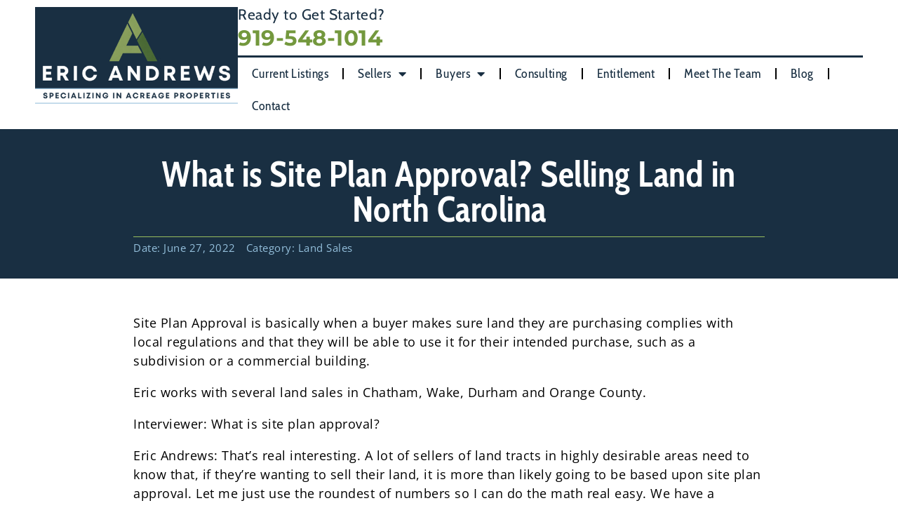

--- FILE ---
content_type: text/html; charset=UTF-8
request_url: https://www.ericandrewsrealtor.com/what-is-site-plan-approval-selling-land-in-north-carolina/
body_size: 18304
content:
<!doctype html>
<html lang="en-US">
<head>
	<meta charset="UTF-8">
	<meta name="viewport" content="width=device-width, initial-scale=1">
	<link rel="profile" href="https://gmpg.org/xfn/11">
	<meta name='robots' content='index, follow, max-image-preview:large, max-snippet:-1, max-video-preview:-1' />

	<!-- This site is optimized with the Yoast SEO plugin v26.8 - https://yoast.com/product/yoast-seo-wordpress/ -->
	<title>What is Site Plan Approval? Selling Land in North Carolina - Eric Andrews Realtor</title>
	<link rel="canonical" href="https://www.ericandrewsrealtor.com/what-is-site-plan-approval-selling-land-in-north-carolina/" />
	<meta property="og:locale" content="en_US" />
	<meta property="og:type" content="article" />
	<meta property="og:title" content="What is Site Plan Approval? Selling Land in North Carolina - Eric Andrews Realtor" />
	<meta property="og:description" content="Site Plan Approval is basically when a buyer makes sure land they are purchasing complies with local regulations and that they will be able to use it for their intended purchase, such as a subdivision or a commercial building. Eric works with several land sales in Chatham, Wake, Durham and Orange County. Interviewer: What is [&hellip;]" />
	<meta property="og:url" content="https://www.ericandrewsrealtor.com/what-is-site-plan-approval-selling-land-in-north-carolina/" />
	<meta property="og:site_name" content="Eric Andrews Realtor" />
	<meta property="article:published_time" content="2022-06-27T17:37:17+00:00" />
	<meta name="author" content="Eric" />
	<meta name="twitter:label1" content="Written by" />
	<meta name="twitter:data1" content="Eric" />
	<meta name="twitter:label2" content="Est. reading time" />
	<meta name="twitter:data2" content="5 minutes" />
	<script type="application/ld+json" class="yoast-schema-graph">{"@context":"https://schema.org","@graph":[{"@type":"Article","@id":"https://www.ericandrewsrealtor.com/what-is-site-plan-approval-selling-land-in-north-carolina/#article","isPartOf":{"@id":"https://www.ericandrewsrealtor.com/what-is-site-plan-approval-selling-land-in-north-carolina/"},"author":{"name":"Eric","@id":"https://www.ericandrewsrealtor.com/#/schema/person/da7ef90a48f797af2f3d8de0b573d518"},"headline":"What is Site Plan Approval? Selling Land in North Carolina","datePublished":"2022-06-27T17:37:17+00:00","mainEntityOfPage":{"@id":"https://www.ericandrewsrealtor.com/what-is-site-plan-approval-selling-land-in-north-carolina/"},"wordCount":1110,"commentCount":0,"publisher":{"@id":"https://www.ericandrewsrealtor.com/#organization"},"articleSection":["Land Sales"],"inLanguage":"en-US","potentialAction":[{"@type":"CommentAction","name":"Comment","target":["https://www.ericandrewsrealtor.com/what-is-site-plan-approval-selling-land-in-north-carolina/#respond"]}]},{"@type":"WebPage","@id":"https://www.ericandrewsrealtor.com/what-is-site-plan-approval-selling-land-in-north-carolina/","url":"https://www.ericandrewsrealtor.com/what-is-site-plan-approval-selling-land-in-north-carolina/","name":"What is Site Plan Approval? Selling Land in North Carolina - Eric Andrews Realtor","isPartOf":{"@id":"https://www.ericandrewsrealtor.com/#website"},"datePublished":"2022-06-27T17:37:17+00:00","breadcrumb":{"@id":"https://www.ericandrewsrealtor.com/what-is-site-plan-approval-selling-land-in-north-carolina/#breadcrumb"},"inLanguage":"en-US","potentialAction":[{"@type":"ReadAction","target":["https://www.ericandrewsrealtor.com/what-is-site-plan-approval-selling-land-in-north-carolina/"]}]},{"@type":"BreadcrumbList","@id":"https://www.ericandrewsrealtor.com/what-is-site-plan-approval-selling-land-in-north-carolina/#breadcrumb","itemListElement":[{"@type":"ListItem","position":1,"name":"Home","item":"https://www.ericandrewsrealtor.com/"},{"@type":"ListItem","position":2,"name":"What is Site Plan Approval? Selling Land in North Carolina"}]},{"@type":"WebSite","@id":"https://www.ericandrewsrealtor.com/#website","url":"https://www.ericandrewsrealtor.com/","name":"Eric Andrews Realtor","description":"North Carolina&#039;s Land Sales Expert","publisher":{"@id":"https://www.ericandrewsrealtor.com/#organization"},"potentialAction":[{"@type":"SearchAction","target":{"@type":"EntryPoint","urlTemplate":"https://www.ericandrewsrealtor.com/?s={search_term_string}"},"query-input":{"@type":"PropertyValueSpecification","valueRequired":true,"valueName":"search_term_string"}}],"inLanguage":"en-US"},{"@type":"Organization","@id":"https://www.ericandrewsrealtor.com/#organization","name":"Eric Andrews Realtor","url":"https://www.ericandrewsrealtor.com/","logo":{"@type":"ImageObject","inLanguage":"en-US","@id":"https://www.ericandrewsrealtor.com/#/schema/logo/image/","url":"https://www.ericandrewsrealtor.com/wp-content/uploads/2022/04/ea-block-logo.png","contentUrl":"https://www.ericandrewsrealtor.com/wp-content/uploads/2022/04/ea-block-logo.png","width":800,"height":874,"caption":"Eric Andrews Realtor"},"image":{"@id":"https://www.ericandrewsrealtor.com/#/schema/logo/image/"}},{"@type":"Person","@id":"https://www.ericandrewsrealtor.com/#/schema/person/da7ef90a48f797af2f3d8de0b573d518","name":"Eric","image":{"@type":"ImageObject","inLanguage":"en-US","@id":"https://www.ericandrewsrealtor.com/#/schema/person/image/","url":"https://secure.gravatar.com/avatar/af4574d30b08abb09b1fecb37b86bc78b29ee61f7b1ed09b28e3e4ef5f520721?s=96&d=mm&r=g","contentUrl":"https://secure.gravatar.com/avatar/af4574d30b08abb09b1fecb37b86bc78b29ee61f7b1ed09b28e3e4ef5f520721?s=96&d=mm&r=g","caption":"Eric"},"url":"https://www.ericandrewsrealtor.com/author/eric/"}]}</script>
	<!-- / Yoast SEO plugin. -->


<link rel='dns-prefetch' href='//js.stripe.com' />
<link rel='dns-prefetch' href='//checkout.stripe.com' />
<link rel="alternate" type="application/rss+xml" title="Eric Andrews Realtor &raquo; Feed" href="https://www.ericandrewsrealtor.com/feed/" />
<link rel="alternate" type="application/rss+xml" title="Eric Andrews Realtor &raquo; Comments Feed" href="https://www.ericandrewsrealtor.com/comments/feed/" />
<link rel="alternate" type="application/rss+xml" title="Eric Andrews Realtor &raquo; What is Site Plan Approval? Selling Land in North Carolina Comments Feed" href="https://www.ericandrewsrealtor.com/what-is-site-plan-approval-selling-land-in-north-carolina/feed/" />
<link rel="alternate" title="oEmbed (JSON)" type="application/json+oembed" href="https://www.ericandrewsrealtor.com/wp-json/oembed/1.0/embed?url=https%3A%2F%2Fwww.ericandrewsrealtor.com%2Fwhat-is-site-plan-approval-selling-land-in-north-carolina%2F" />
<link rel="alternate" title="oEmbed (XML)" type="text/xml+oembed" href="https://www.ericandrewsrealtor.com/wp-json/oembed/1.0/embed?url=https%3A%2F%2Fwww.ericandrewsrealtor.com%2Fwhat-is-site-plan-approval-selling-land-in-north-carolina%2F&#038;format=xml" />
<style id='wp-img-auto-sizes-contain-inline-css'>
img:is([sizes=auto i],[sizes^="auto," i]){contain-intrinsic-size:3000px 1500px}
/*# sourceURL=wp-img-auto-sizes-contain-inline-css */
</style>
<style id='wp-emoji-styles-inline-css'>

	img.wp-smiley, img.emoji {
		display: inline !important;
		border: none !important;
		box-shadow: none !important;
		height: 1em !important;
		width: 1em !important;
		margin: 0 0.07em !important;
		vertical-align: -0.1em !important;
		background: none !important;
		padding: 0 !important;
	}
/*# sourceURL=wp-emoji-styles-inline-css */
</style>
<link rel='stylesheet' id='wp-block-library-css' href='https://www.ericandrewsrealtor.com/wp-includes/css/dist/block-library/style.css?ver=6.9' media='all' />
<style id='filebird-block-filebird-gallery-style-inline-css'>
ul.filebird-block-filebird-gallery{margin:auto!important;padding:0!important;width:100%}ul.filebird-block-filebird-gallery.layout-grid{display:grid;grid-gap:20px;align-items:stretch;grid-template-columns:repeat(var(--columns),1fr);justify-items:stretch}ul.filebird-block-filebird-gallery.layout-grid li img{border:1px solid #ccc;box-shadow:2px 2px 6px 0 rgba(0,0,0,.3);height:100%;max-width:100%;-o-object-fit:cover;object-fit:cover;width:100%}ul.filebird-block-filebird-gallery.layout-masonry{-moz-column-count:var(--columns);-moz-column-gap:var(--space);column-gap:var(--space);-moz-column-width:var(--min-width);columns:var(--min-width) var(--columns);display:block;overflow:auto}ul.filebird-block-filebird-gallery.layout-masonry li{margin-bottom:var(--space)}ul.filebird-block-filebird-gallery li{list-style:none}ul.filebird-block-filebird-gallery li figure{height:100%;margin:0;padding:0;position:relative;width:100%}ul.filebird-block-filebird-gallery li figure figcaption{background:linear-gradient(0deg,rgba(0,0,0,.7),rgba(0,0,0,.3) 70%,transparent);bottom:0;box-sizing:border-box;color:#fff;font-size:.8em;margin:0;max-height:100%;overflow:auto;padding:3em .77em .7em;position:absolute;text-align:center;width:100%;z-index:2}ul.filebird-block-filebird-gallery li figure figcaption a{color:inherit}

/*# sourceURL=https://www.ericandrewsrealtor.com/wp-content/plugins/filebird/blocks/filebird-gallery/build/style-index.css */
</style>
<style id='global-styles-inline-css'>
:root{--wp--preset--aspect-ratio--square: 1;--wp--preset--aspect-ratio--4-3: 4/3;--wp--preset--aspect-ratio--3-4: 3/4;--wp--preset--aspect-ratio--3-2: 3/2;--wp--preset--aspect-ratio--2-3: 2/3;--wp--preset--aspect-ratio--16-9: 16/9;--wp--preset--aspect-ratio--9-16: 9/16;--wp--preset--color--black: #000000;--wp--preset--color--cyan-bluish-gray: #abb8c3;--wp--preset--color--white: #ffffff;--wp--preset--color--pale-pink: #f78da7;--wp--preset--color--vivid-red: #cf2e2e;--wp--preset--color--luminous-vivid-orange: #ff6900;--wp--preset--color--luminous-vivid-amber: #fcb900;--wp--preset--color--light-green-cyan: #7bdcb5;--wp--preset--color--vivid-green-cyan: #00d084;--wp--preset--color--pale-cyan-blue: #8ed1fc;--wp--preset--color--vivid-cyan-blue: #0693e3;--wp--preset--color--vivid-purple: #9b51e0;--wp--preset--gradient--vivid-cyan-blue-to-vivid-purple: linear-gradient(135deg,rgb(6,147,227) 0%,rgb(155,81,224) 100%);--wp--preset--gradient--light-green-cyan-to-vivid-green-cyan: linear-gradient(135deg,rgb(122,220,180) 0%,rgb(0,208,130) 100%);--wp--preset--gradient--luminous-vivid-amber-to-luminous-vivid-orange: linear-gradient(135deg,rgb(252,185,0) 0%,rgb(255,105,0) 100%);--wp--preset--gradient--luminous-vivid-orange-to-vivid-red: linear-gradient(135deg,rgb(255,105,0) 0%,rgb(207,46,46) 100%);--wp--preset--gradient--very-light-gray-to-cyan-bluish-gray: linear-gradient(135deg,rgb(238,238,238) 0%,rgb(169,184,195) 100%);--wp--preset--gradient--cool-to-warm-spectrum: linear-gradient(135deg,rgb(74,234,220) 0%,rgb(151,120,209) 20%,rgb(207,42,186) 40%,rgb(238,44,130) 60%,rgb(251,105,98) 80%,rgb(254,248,76) 100%);--wp--preset--gradient--blush-light-purple: linear-gradient(135deg,rgb(255,206,236) 0%,rgb(152,150,240) 100%);--wp--preset--gradient--blush-bordeaux: linear-gradient(135deg,rgb(254,205,165) 0%,rgb(254,45,45) 50%,rgb(107,0,62) 100%);--wp--preset--gradient--luminous-dusk: linear-gradient(135deg,rgb(255,203,112) 0%,rgb(199,81,192) 50%,rgb(65,88,208) 100%);--wp--preset--gradient--pale-ocean: linear-gradient(135deg,rgb(255,245,203) 0%,rgb(182,227,212) 50%,rgb(51,167,181) 100%);--wp--preset--gradient--electric-grass: linear-gradient(135deg,rgb(202,248,128) 0%,rgb(113,206,126) 100%);--wp--preset--gradient--midnight: linear-gradient(135deg,rgb(2,3,129) 0%,rgb(40,116,252) 100%);--wp--preset--font-size--small: 13px;--wp--preset--font-size--medium: 20px;--wp--preset--font-size--large: 36px;--wp--preset--font-size--x-large: 42px;--wp--preset--spacing--20: 0.44rem;--wp--preset--spacing--30: 0.67rem;--wp--preset--spacing--40: 1rem;--wp--preset--spacing--50: 1.5rem;--wp--preset--spacing--60: 2.25rem;--wp--preset--spacing--70: 3.38rem;--wp--preset--spacing--80: 5.06rem;--wp--preset--shadow--natural: 6px 6px 9px rgba(0, 0, 0, 0.2);--wp--preset--shadow--deep: 12px 12px 50px rgba(0, 0, 0, 0.4);--wp--preset--shadow--sharp: 6px 6px 0px rgba(0, 0, 0, 0.2);--wp--preset--shadow--outlined: 6px 6px 0px -3px rgb(255, 255, 255), 6px 6px rgb(0, 0, 0);--wp--preset--shadow--crisp: 6px 6px 0px rgb(0, 0, 0);}:root { --wp--style--global--content-size: 800px;--wp--style--global--wide-size: 1200px; }:where(body) { margin: 0; }.wp-site-blocks > .alignleft { float: left; margin-right: 2em; }.wp-site-blocks > .alignright { float: right; margin-left: 2em; }.wp-site-blocks > .aligncenter { justify-content: center; margin-left: auto; margin-right: auto; }:where(.wp-site-blocks) > * { margin-block-start: 24px; margin-block-end: 0; }:where(.wp-site-blocks) > :first-child { margin-block-start: 0; }:where(.wp-site-blocks) > :last-child { margin-block-end: 0; }:root { --wp--style--block-gap: 24px; }:root :where(.is-layout-flow) > :first-child{margin-block-start: 0;}:root :where(.is-layout-flow) > :last-child{margin-block-end: 0;}:root :where(.is-layout-flow) > *{margin-block-start: 24px;margin-block-end: 0;}:root :where(.is-layout-constrained) > :first-child{margin-block-start: 0;}:root :where(.is-layout-constrained) > :last-child{margin-block-end: 0;}:root :where(.is-layout-constrained) > *{margin-block-start: 24px;margin-block-end: 0;}:root :where(.is-layout-flex){gap: 24px;}:root :where(.is-layout-grid){gap: 24px;}.is-layout-flow > .alignleft{float: left;margin-inline-start: 0;margin-inline-end: 2em;}.is-layout-flow > .alignright{float: right;margin-inline-start: 2em;margin-inline-end: 0;}.is-layout-flow > .aligncenter{margin-left: auto !important;margin-right: auto !important;}.is-layout-constrained > .alignleft{float: left;margin-inline-start: 0;margin-inline-end: 2em;}.is-layout-constrained > .alignright{float: right;margin-inline-start: 2em;margin-inline-end: 0;}.is-layout-constrained > .aligncenter{margin-left: auto !important;margin-right: auto !important;}.is-layout-constrained > :where(:not(.alignleft):not(.alignright):not(.alignfull)){max-width: var(--wp--style--global--content-size);margin-left: auto !important;margin-right: auto !important;}.is-layout-constrained > .alignwide{max-width: var(--wp--style--global--wide-size);}body .is-layout-flex{display: flex;}.is-layout-flex{flex-wrap: wrap;align-items: center;}.is-layout-flex > :is(*, div){margin: 0;}body .is-layout-grid{display: grid;}.is-layout-grid > :is(*, div){margin: 0;}body{padding-top: 0px;padding-right: 0px;padding-bottom: 0px;padding-left: 0px;}a:where(:not(.wp-element-button)){text-decoration: underline;}:root :where(.wp-element-button, .wp-block-button__link){background-color: #32373c;border-width: 0;color: #fff;font-family: inherit;font-size: inherit;font-style: inherit;font-weight: inherit;letter-spacing: inherit;line-height: inherit;padding-top: calc(0.667em + 2px);padding-right: calc(1.333em + 2px);padding-bottom: calc(0.667em + 2px);padding-left: calc(1.333em + 2px);text-decoration: none;text-transform: inherit;}.has-black-color{color: var(--wp--preset--color--black) !important;}.has-cyan-bluish-gray-color{color: var(--wp--preset--color--cyan-bluish-gray) !important;}.has-white-color{color: var(--wp--preset--color--white) !important;}.has-pale-pink-color{color: var(--wp--preset--color--pale-pink) !important;}.has-vivid-red-color{color: var(--wp--preset--color--vivid-red) !important;}.has-luminous-vivid-orange-color{color: var(--wp--preset--color--luminous-vivid-orange) !important;}.has-luminous-vivid-amber-color{color: var(--wp--preset--color--luminous-vivid-amber) !important;}.has-light-green-cyan-color{color: var(--wp--preset--color--light-green-cyan) !important;}.has-vivid-green-cyan-color{color: var(--wp--preset--color--vivid-green-cyan) !important;}.has-pale-cyan-blue-color{color: var(--wp--preset--color--pale-cyan-blue) !important;}.has-vivid-cyan-blue-color{color: var(--wp--preset--color--vivid-cyan-blue) !important;}.has-vivid-purple-color{color: var(--wp--preset--color--vivid-purple) !important;}.has-black-background-color{background-color: var(--wp--preset--color--black) !important;}.has-cyan-bluish-gray-background-color{background-color: var(--wp--preset--color--cyan-bluish-gray) !important;}.has-white-background-color{background-color: var(--wp--preset--color--white) !important;}.has-pale-pink-background-color{background-color: var(--wp--preset--color--pale-pink) !important;}.has-vivid-red-background-color{background-color: var(--wp--preset--color--vivid-red) !important;}.has-luminous-vivid-orange-background-color{background-color: var(--wp--preset--color--luminous-vivid-orange) !important;}.has-luminous-vivid-amber-background-color{background-color: var(--wp--preset--color--luminous-vivid-amber) !important;}.has-light-green-cyan-background-color{background-color: var(--wp--preset--color--light-green-cyan) !important;}.has-vivid-green-cyan-background-color{background-color: var(--wp--preset--color--vivid-green-cyan) !important;}.has-pale-cyan-blue-background-color{background-color: var(--wp--preset--color--pale-cyan-blue) !important;}.has-vivid-cyan-blue-background-color{background-color: var(--wp--preset--color--vivid-cyan-blue) !important;}.has-vivid-purple-background-color{background-color: var(--wp--preset--color--vivid-purple) !important;}.has-black-border-color{border-color: var(--wp--preset--color--black) !important;}.has-cyan-bluish-gray-border-color{border-color: var(--wp--preset--color--cyan-bluish-gray) !important;}.has-white-border-color{border-color: var(--wp--preset--color--white) !important;}.has-pale-pink-border-color{border-color: var(--wp--preset--color--pale-pink) !important;}.has-vivid-red-border-color{border-color: var(--wp--preset--color--vivid-red) !important;}.has-luminous-vivid-orange-border-color{border-color: var(--wp--preset--color--luminous-vivid-orange) !important;}.has-luminous-vivid-amber-border-color{border-color: var(--wp--preset--color--luminous-vivid-amber) !important;}.has-light-green-cyan-border-color{border-color: var(--wp--preset--color--light-green-cyan) !important;}.has-vivid-green-cyan-border-color{border-color: var(--wp--preset--color--vivid-green-cyan) !important;}.has-pale-cyan-blue-border-color{border-color: var(--wp--preset--color--pale-cyan-blue) !important;}.has-vivid-cyan-blue-border-color{border-color: var(--wp--preset--color--vivid-cyan-blue) !important;}.has-vivid-purple-border-color{border-color: var(--wp--preset--color--vivid-purple) !important;}.has-vivid-cyan-blue-to-vivid-purple-gradient-background{background: var(--wp--preset--gradient--vivid-cyan-blue-to-vivid-purple) !important;}.has-light-green-cyan-to-vivid-green-cyan-gradient-background{background: var(--wp--preset--gradient--light-green-cyan-to-vivid-green-cyan) !important;}.has-luminous-vivid-amber-to-luminous-vivid-orange-gradient-background{background: var(--wp--preset--gradient--luminous-vivid-amber-to-luminous-vivid-orange) !important;}.has-luminous-vivid-orange-to-vivid-red-gradient-background{background: var(--wp--preset--gradient--luminous-vivid-orange-to-vivid-red) !important;}.has-very-light-gray-to-cyan-bluish-gray-gradient-background{background: var(--wp--preset--gradient--very-light-gray-to-cyan-bluish-gray) !important;}.has-cool-to-warm-spectrum-gradient-background{background: var(--wp--preset--gradient--cool-to-warm-spectrum) !important;}.has-blush-light-purple-gradient-background{background: var(--wp--preset--gradient--blush-light-purple) !important;}.has-blush-bordeaux-gradient-background{background: var(--wp--preset--gradient--blush-bordeaux) !important;}.has-luminous-dusk-gradient-background{background: var(--wp--preset--gradient--luminous-dusk) !important;}.has-pale-ocean-gradient-background{background: var(--wp--preset--gradient--pale-ocean) !important;}.has-electric-grass-gradient-background{background: var(--wp--preset--gradient--electric-grass) !important;}.has-midnight-gradient-background{background: var(--wp--preset--gradient--midnight) !important;}.has-small-font-size{font-size: var(--wp--preset--font-size--small) !important;}.has-medium-font-size{font-size: var(--wp--preset--font-size--medium) !important;}.has-large-font-size{font-size: var(--wp--preset--font-size--large) !important;}.has-x-large-font-size{font-size: var(--wp--preset--font-size--x-large) !important;}
:root :where(.wp-block-pullquote){font-size: 1.5em;line-height: 1.6;}
/*# sourceURL=global-styles-inline-css */
</style>
<link rel='stylesheet' id='stripe-checkout-button-css' href='https://checkout.stripe.com/v3/checkout/button.css' media='all' />
<link rel='stylesheet' id='simpay-public-css' href='https://www.ericandrewsrealtor.com/wp-content/plugins/stripe/includes/core/assets/css/simpay-public.min.css?ver=4.16.1' media='all' />
<link rel='stylesheet' id='hello-elementor-css' href='https://www.ericandrewsrealtor.com/wp-content/themes/hello-elementor/assets/css/reset.css?ver=3.4.6' media='all' />
<link rel='stylesheet' id='hello-elementor-theme-style-css' href='https://www.ericandrewsrealtor.com/wp-content/themes/hello-elementor/assets/css/theme.css?ver=3.4.6' media='all' />
<link rel='stylesheet' id='hello-elementor-header-footer-css' href='https://www.ericandrewsrealtor.com/wp-content/themes/hello-elementor/assets/css/header-footer.css?ver=3.4.6' media='all' />
<link rel='stylesheet' id='elementor-frontend-css' href='https://www.ericandrewsrealtor.com/wp-content/plugins/elementor/assets/css/frontend.css?ver=3.34.2' media='all' />
<link rel='stylesheet' id='widget-image-css' href='https://www.ericandrewsrealtor.com/wp-content/plugins/elementor/assets/css/widget-image.min.css?ver=3.34.2' media='all' />
<link rel='stylesheet' id='widget-nav-menu-css' href='https://www.ericandrewsrealtor.com/wp-content/plugins/elementor-pro/assets/css/widget-nav-menu.min.css?ver=3.34.2' media='all' />
<link rel='stylesheet' id='widget-heading-css' href='https://www.ericandrewsrealtor.com/wp-content/plugins/elementor/assets/css/widget-heading.min.css?ver=3.34.2' media='all' />
<link rel='stylesheet' id='widget-posts-css' href='https://www.ericandrewsrealtor.com/wp-content/plugins/elementor-pro/assets/css/widget-posts.min.css?ver=3.34.2' media='all' />
<link rel='stylesheet' id='widget-social-icons-css' href='https://www.ericandrewsrealtor.com/wp-content/plugins/elementor/assets/css/widget-social-icons.min.css?ver=3.34.2' media='all' />
<link rel='stylesheet' id='e-apple-webkit-css' href='https://www.ericandrewsrealtor.com/wp-content/plugins/elementor/assets/css/conditionals/apple-webkit.min.css?ver=3.34.2' media='all' />
<link rel='stylesheet' id='widget-divider-css' href='https://www.ericandrewsrealtor.com/wp-content/plugins/elementor/assets/css/widget-divider.min.css?ver=3.34.2' media='all' />
<link rel='stylesheet' id='widget-post-info-css' href='https://www.ericandrewsrealtor.com/wp-content/plugins/elementor-pro/assets/css/widget-post-info.min.css?ver=3.34.2' media='all' />
<link rel='stylesheet' id='widget-icon-list-css' href='https://www.ericandrewsrealtor.com/wp-content/plugins/elementor/assets/css/widget-icon-list.min.css?ver=3.34.2' media='all' />
<link rel='stylesheet' id='elementor-icons-shared-0-css' href='https://www.ericandrewsrealtor.com/wp-content/plugins/elementor/assets/lib/font-awesome/css/fontawesome.css?ver=5.15.3' media='all' />
<link rel='stylesheet' id='elementor-icons-fa-regular-css' href='https://www.ericandrewsrealtor.com/wp-content/plugins/elementor/assets/lib/font-awesome/css/regular.css?ver=5.15.3' media='all' />
<link rel='stylesheet' id='elementor-icons-fa-solid-css' href='https://www.ericandrewsrealtor.com/wp-content/plugins/elementor/assets/lib/font-awesome/css/solid.css?ver=5.15.3' media='all' />
<link rel='stylesheet' id='widget-post-navigation-css' href='https://www.ericandrewsrealtor.com/wp-content/plugins/elementor-pro/assets/css/widget-post-navigation.min.css?ver=3.34.2' media='all' />
<link rel='stylesheet' id='elementor-icons-css' href='https://www.ericandrewsrealtor.com/wp-content/plugins/elementor/assets/lib/eicons/css/elementor-icons.css?ver=5.46.0' media='all' />
<link rel='stylesheet' id='elementor-post-13003-css' href='https://www.ericandrewsrealtor.com/wp-content/uploads/elementor/css/post-13003.css?ver=1769097539' media='all' />
<link rel='stylesheet' id='font-awesome-5-all-css' href='https://www.ericandrewsrealtor.com/wp-content/plugins/elementor/assets/lib/font-awesome/css/all.css?ver=3.34.2' media='all' />
<link rel='stylesheet' id='font-awesome-4-shim-css' href='https://www.ericandrewsrealtor.com/wp-content/plugins/elementor/assets/lib/font-awesome/css/v4-shims.css?ver=3.34.2' media='all' />
<link rel='stylesheet' id='elementor-post-17840-css' href='https://www.ericandrewsrealtor.com/wp-content/uploads/elementor/css/post-17840.css?ver=1769097539' media='all' />
<link rel='stylesheet' id='elementor-post-18054-css' href='https://www.ericandrewsrealtor.com/wp-content/uploads/elementor/css/post-18054.css?ver=1769097539' media='all' />
<link rel='stylesheet' id='elementor-post-18304-css' href='https://www.ericandrewsrealtor.com/wp-content/uploads/elementor/css/post-18304.css?ver=1769097540' media='all' />
<link rel='stylesheet' id='elementor-gf-local-cabincondensed-css' href='https://www.ericandrewsrealtor.com/wp-content/uploads/elementor/google-fonts/css/cabincondensed.css?ver=1742566705' media='all' />
<link rel='stylesheet' id='elementor-gf-local-cabin-css' href='https://www.ericandrewsrealtor.com/wp-content/uploads/elementor/google-fonts/css/cabin.css?ver=1742566705' media='all' />
<link rel='stylesheet' id='elementor-gf-local-opensans-css' href='https://www.ericandrewsrealtor.com/wp-content/uploads/elementor/google-fonts/css/opensans.css?ver=1742566707' media='all' />
<link rel='stylesheet' id='elementor-gf-local-roboto-css' href='https://www.ericandrewsrealtor.com/wp-content/uploads/elementor/google-fonts/css/roboto.css?ver=1742566710' media='all' />
<link rel='stylesheet' id='elementor-gf-local-lato-css' href='https://www.ericandrewsrealtor.com/wp-content/uploads/elementor/google-fonts/css/lato.css?ver=1742566711' media='all' />
<link rel='stylesheet' id='elementor-gf-local-montserrat-css' href='https://www.ericandrewsrealtor.com/wp-content/uploads/elementor/google-fonts/css/montserrat.css?ver=1742566712' media='all' />
<link rel='stylesheet' id='elementor-icons-fa-brands-css' href='https://www.ericandrewsrealtor.com/wp-content/plugins/elementor/assets/lib/font-awesome/css/brands.css?ver=5.15.3' media='all' />
<script src="https://www.ericandrewsrealtor.com/wp-includes/js/jquery/jquery.js?ver=3.7.1" id="jquery-core-js"></script>
<script src="https://www.ericandrewsrealtor.com/wp-includes/js/jquery/jquery-migrate.js?ver=3.4.1" id="jquery-migrate-js"></script>
<script src="https://www.ericandrewsrealtor.com/wp-content/plugins/elementor/assets/lib/font-awesome/js/v4-shims.js?ver=3.34.2" id="font-awesome-4-shim-js"></script>
<link rel="https://api.w.org/" href="https://www.ericandrewsrealtor.com/wp-json/" /><link rel="alternate" title="JSON" type="application/json" href="https://www.ericandrewsrealtor.com/wp-json/wp/v2/posts/16113" /><link rel="EditURI" type="application/rsd+xml" title="RSD" href="https://www.ericandrewsrealtor.com/xmlrpc.php?rsd" />
<meta name="generator" content="WordPress 6.9" />
<link rel='shortlink' href='https://www.ericandrewsrealtor.com/?p=16113' />
<!-- Global site tag (gtag.js) - Google Analytics -->
<script async src="https://www.googletagmanager.com/gtag/js?id=UA-54227638-1"></script>
<script>
  window.dataLayer = window.dataLayer || [];
  function gtag(){dataLayer.push(arguments);}
  gtag('js', new Date());

  gtag('config', 'UA-54227638-1');
</script><meta name="viewport" content="width=device-width, minimum-scale=1" /><meta name="generator" content="Elementor 3.34.2; settings: css_print_method-external, google_font-enabled, font_display-auto">
			<style>
				.e-con.e-parent:nth-of-type(n+4):not(.e-lazyloaded):not(.e-no-lazyload),
				.e-con.e-parent:nth-of-type(n+4):not(.e-lazyloaded):not(.e-no-lazyload) * {
					background-image: none !important;
				}
				@media screen and (max-height: 1024px) {
					.e-con.e-parent:nth-of-type(n+3):not(.e-lazyloaded):not(.e-no-lazyload),
					.e-con.e-parent:nth-of-type(n+3):not(.e-lazyloaded):not(.e-no-lazyload) * {
						background-image: none !important;
					}
				}
				@media screen and (max-height: 640px) {
					.e-con.e-parent:nth-of-type(n+2):not(.e-lazyloaded):not(.e-no-lazyload),
					.e-con.e-parent:nth-of-type(n+2):not(.e-lazyloaded):not(.e-no-lazyload) * {
						background-image: none !important;
					}
				}
			</style>
			<!-- Google tag (gtag.js) -->
<script async 
src="https://www.googletagmanager.com/gtag/js?id=UA-54227638-1"></script>
<script>
   window.dataLayer = window.dataLayer || [];
   function gtag(){dataLayer.push(arguments);}
   gtag('js', new Date());

   gtag('config', 'UA-54227638-1');
</script><link rel="icon" href="https://www.ericandrewsrealtor.com/wp-content/uploads/2020/02/Copy-of-Untitled-150x150.png" sizes="32x32" />
<link rel="icon" href="https://www.ericandrewsrealtor.com/wp-content/uploads/2020/02/Copy-of-Untitled-300x300.png" sizes="192x192" />
<link rel="apple-touch-icon" href="https://www.ericandrewsrealtor.com/wp-content/uploads/2020/02/Copy-of-Untitled-300x300.png" />
<meta name="msapplication-TileImage" content="https://www.ericandrewsrealtor.com/wp-content/uploads/2020/02/Copy-of-Untitled-300x300.png" />
		<style id="wp-custom-css">
			 /* Improved Animations Stylesheet from https://element.how/elementor-improve-entrance-animations/ , works for the 'fade' animations */

@keyframes fadeDown {
    from {
        opacity: 0;
        transform: translate3d(0,-30px,0)
    }

    to {
        opacity: 1;
        transform: none
    }
}

.elementor-element.fadeInDown {
    animation-name: fadeDown
}

@keyframes fadeLeft {
    from {
        opacity: 0;
        transform: translate3d(-30px,0,0)
    }

    to {
        opacity: 1;
        transform: none
    }
}

.elementor-element.fadeInLeft {
    animation-name: fadeLeft
}

@keyframes fadeRight {
    from {
        opacity: 0;
        transform: translate3d(30px,0,0)
    }

    to {
        opacity: 1;
        transform: none
    }
}

.elementor-element.fadeInRight {
    animation-name: fadeRight
}

@keyframes fadeUp {
    from {
        opacity: 0;
        transform: translate3d(0,30px,0)
    }

    to {
        opacity: 1;
        transform: none
    }
}

.elementor-element.fadeInUp {
    animation-name: fadeUp
}
		</style>
		</head>
<body class="wp-singular post-template-default single single-post postid-16113 single-format-standard wp-custom-logo wp-embed-responsive wp-theme-hello-elementor hello-elementor-default elementor-default elementor-kit-13003 elementor-page-18304">


<a class="skip-link screen-reader-text" href="#content">Skip to content</a>

		<header data-elementor-type="header" data-elementor-id="17840" class="elementor elementor-17840 elementor-location-header" data-elementor-post-type="elementor_library">
			<div class="elementor-element elementor-element-58d3cf4 e-con-full e-flex e-con e-parent" data-id="58d3cf4" data-element_type="container">
		<div class="elementor-element elementor-element-795d6e4 e-con-full e-flex e-con e-child" data-id="795d6e4" data-element_type="container">
		<div class="elementor-element elementor-element-3c931bb e-con-full w-auto e-flex e-con e-child" data-id="3c931bb" data-element_type="container">
				<div class="elementor-element elementor-element-50c51db elementor-widget elementor-widget-theme-site-logo elementor-widget-image" data-id="50c51db" data-element_type="widget" data-widget_type="theme-site-logo.default">
				<div class="elementor-widget-container">
											<a href="https://www.ericandrewsrealtor.com">
			<img width="500" height="241" src="https://www.ericandrewsrealtor.com/wp-content/uploads/2020/02/Untitled-design-e1768850710262.png" class="attachment-full size-full wp-image-18998" alt="" srcset="https://www.ericandrewsrealtor.com/wp-content/uploads/2020/02/Untitled-design-e1768850710262.png 500w, https://www.ericandrewsrealtor.com/wp-content/uploads/2020/02/Untitled-design-e1768850710262-300x145.png 300w" sizes="(max-width: 500px) 100vw, 500px" />				</a>
											</div>
				</div>
				</div>
		<div class="elementor-element elementor-element-06086b8 e-con-full header-nav-cta e-flex e-con e-child" data-id="06086b8" data-element_type="container">
		<div class="elementor-element elementor-element-624e95d e-con-full header-nav-container e-flex e-con e-child" data-id="624e95d" data-element_type="container">
				<div class="elementor-element elementor-element-a7777d7 elementor-nav-menu--stretch elementor-nav-menu__text-align-center elementor-nav-menu--dropdown-tablet elementor-nav-menu--toggle elementor-nav-menu--burger elementor-widget elementor-widget-nav-menu" data-id="a7777d7" data-element_type="widget" data-settings="{&quot;full_width&quot;:&quot;stretch&quot;,&quot;layout&quot;:&quot;horizontal&quot;,&quot;submenu_icon&quot;:{&quot;value&quot;:&quot;&lt;i class=\&quot;fas fa-caret-down\&quot; aria-hidden=\&quot;true\&quot;&gt;&lt;\/i&gt;&quot;,&quot;library&quot;:&quot;fa-solid&quot;},&quot;toggle&quot;:&quot;burger&quot;}" data-widget_type="nav-menu.default">
				<div class="elementor-widget-container">
								<nav aria-label="Menu" class="elementor-nav-menu--main elementor-nav-menu__container elementor-nav-menu--layout-horizontal e--pointer-underline e--animation-fade">
				<ul id="menu-1-a7777d7" class="elementor-nav-menu"><li class="menu-item menu-item-type-post_type menu-item-object-page menu-item-15403"><a href="https://www.ericandrewsrealtor.com/current-listings/" class="elementor-item">Current Listings</a></li>
<li class="menu-item menu-item-type-post_type menu-item-object-page menu-item-has-children menu-item-15404"><a href="https://www.ericandrewsrealtor.com/sellers/" class="elementor-item">Sellers</a>
<ul class="sub-menu elementor-nav-menu--dropdown">
	<li class="menu-item menu-item-type-post_type menu-item-object-page menu-item-15639"><a href="https://www.ericandrewsrealtor.com/list-your-property/" class="elementor-sub-item">Sell Your Property</a></li>
	<li class="menu-item menu-item-type-post_type menu-item-object-page menu-item-15641"><a href="https://www.ericandrewsrealtor.com/wake/" class="elementor-sub-item">Wake County Land Sales</a></li>
	<li class="menu-item menu-item-type-post_type menu-item-object-page menu-item-15642"><a href="https://www.ericandrewsrealtor.com/alamance/" class="elementor-sub-item">Alamance County Land Sales</a></li>
	<li class="menu-item menu-item-type-post_type menu-item-object-page menu-item-15643"><a href="https://www.ericandrewsrealtor.com/agent/" class="elementor-sub-item">Real Estate Agent Pittsboro NC</a></li>
	<li class="menu-item menu-item-type-post_type menu-item-object-page menu-item-15644"><a href="https://www.ericandrewsrealtor.com/expert-witness/" class="elementor-sub-item">Expert Witness Services</a></li>
</ul>
</li>
<li class="menu-item menu-item-type-post_type menu-item-object-page menu-item-has-children menu-item-15401"><a href="https://www.ericandrewsrealtor.com/buyers/" class="elementor-item">Buyers</a>
<ul class="sub-menu elementor-nav-menu--dropdown">
	<li class="menu-item menu-item-type-post_type menu-item-object-page menu-item-15735"><a href="https://www.ericandrewsrealtor.com/pittsboro/" class="elementor-sub-item">Pittsboro Neighborhood Guide</a></li>
	<li class="menu-item menu-item-type-post_type menu-item-object-page menu-item-15736"><a href="https://www.ericandrewsrealtor.com/relocation/" class="elementor-sub-item">Chatham Relocation Guide</a></li>
	<li class="menu-item menu-item-type-post_type menu-item-object-page menu-item-15737"><a href="https://www.ericandrewsrealtor.com/commercial/" class="elementor-sub-item">Commercial Buyers</a></li>
	<li class="menu-item menu-item-type-post_type menu-item-object-page menu-item-15738"><a href="https://www.ericandrewsrealtor.com/llc-tic/" class="elementor-sub-item">Corporate Buyers</a></li>
	<li class="menu-item menu-item-type-custom menu-item-object-custom menu-item-15739"><a href="https://www.ericandrewsrealtor.com/outside-usa/" class="elementor-sub-item">International Buyers</a></li>
	<li class="menu-item menu-item-type-post_type menu-item-object-page menu-item-15740"><a href="https://www.ericandrewsrealtor.com/foreclosure/" class="elementor-sub-item">Foreclosure Buyer’s Guide</a></li>
	<li class="menu-item menu-item-type-post_type menu-item-object-page menu-item-15741"><a href="https://www.ericandrewsrealtor.com/investment/" class="elementor-sub-item">Investment Property Guide</a></li>
	<li class="menu-item menu-item-type-post_type menu-item-object-page menu-item-15742"><a href="https://www.ericandrewsrealtor.com/buyers-faq/" class="elementor-sub-item">Buyers FAQ</a></li>
</ul>
</li>
<li class="menu-item menu-item-type-post_type menu-item-object-page menu-item-17334"><a href="https://www.ericandrewsrealtor.com/consulting/" class="elementor-item">Consulting</a></li>
<li class="menu-item menu-item-type-post_type menu-item-object-page menu-item-18716"><a href="https://www.ericandrewsrealtor.com/entitlement/" class="elementor-item">Entitlement</a></li>
<li class="menu-item menu-item-type-post_type menu-item-object-page menu-item-18411"><a href="https://www.ericandrewsrealtor.com/about/" class="elementor-item">Meet The Team</a></li>
<li class="menu-item menu-item-type-custom menu-item-object-custom menu-item-15828"><a href="https://www.ericandrewsrealtor.com/blog/" class="elementor-item">Blog</a></li>
<li class="menu-item menu-item-type-post_type menu-item-object-page menu-item-15402"><a href="https://www.ericandrewsrealtor.com/contact/" class="elementor-item">Contact</a></li>
</ul>			</nav>
					<div class="elementor-menu-toggle" role="button" tabindex="0" aria-label="Menu Toggle" aria-expanded="false">
			<i aria-hidden="true" role="presentation" class="elementor-menu-toggle__icon--open eicon-menu-bar"></i><i aria-hidden="true" role="presentation" class="elementor-menu-toggle__icon--close eicon-close"></i>		</div>
					<nav class="elementor-nav-menu--dropdown elementor-nav-menu__container" aria-hidden="true">
				<ul id="menu-2-a7777d7" class="elementor-nav-menu"><li class="menu-item menu-item-type-post_type menu-item-object-page menu-item-15403"><a href="https://www.ericandrewsrealtor.com/current-listings/" class="elementor-item" tabindex="-1">Current Listings</a></li>
<li class="menu-item menu-item-type-post_type menu-item-object-page menu-item-has-children menu-item-15404"><a href="https://www.ericandrewsrealtor.com/sellers/" class="elementor-item" tabindex="-1">Sellers</a>
<ul class="sub-menu elementor-nav-menu--dropdown">
	<li class="menu-item menu-item-type-post_type menu-item-object-page menu-item-15639"><a href="https://www.ericandrewsrealtor.com/list-your-property/" class="elementor-sub-item" tabindex="-1">Sell Your Property</a></li>
	<li class="menu-item menu-item-type-post_type menu-item-object-page menu-item-15641"><a href="https://www.ericandrewsrealtor.com/wake/" class="elementor-sub-item" tabindex="-1">Wake County Land Sales</a></li>
	<li class="menu-item menu-item-type-post_type menu-item-object-page menu-item-15642"><a href="https://www.ericandrewsrealtor.com/alamance/" class="elementor-sub-item" tabindex="-1">Alamance County Land Sales</a></li>
	<li class="menu-item menu-item-type-post_type menu-item-object-page menu-item-15643"><a href="https://www.ericandrewsrealtor.com/agent/" class="elementor-sub-item" tabindex="-1">Real Estate Agent Pittsboro NC</a></li>
	<li class="menu-item menu-item-type-post_type menu-item-object-page menu-item-15644"><a href="https://www.ericandrewsrealtor.com/expert-witness/" class="elementor-sub-item" tabindex="-1">Expert Witness Services</a></li>
</ul>
</li>
<li class="menu-item menu-item-type-post_type menu-item-object-page menu-item-has-children menu-item-15401"><a href="https://www.ericandrewsrealtor.com/buyers/" class="elementor-item" tabindex="-1">Buyers</a>
<ul class="sub-menu elementor-nav-menu--dropdown">
	<li class="menu-item menu-item-type-post_type menu-item-object-page menu-item-15735"><a href="https://www.ericandrewsrealtor.com/pittsboro/" class="elementor-sub-item" tabindex="-1">Pittsboro Neighborhood Guide</a></li>
	<li class="menu-item menu-item-type-post_type menu-item-object-page menu-item-15736"><a href="https://www.ericandrewsrealtor.com/relocation/" class="elementor-sub-item" tabindex="-1">Chatham Relocation Guide</a></li>
	<li class="menu-item menu-item-type-post_type menu-item-object-page menu-item-15737"><a href="https://www.ericandrewsrealtor.com/commercial/" class="elementor-sub-item" tabindex="-1">Commercial Buyers</a></li>
	<li class="menu-item menu-item-type-post_type menu-item-object-page menu-item-15738"><a href="https://www.ericandrewsrealtor.com/llc-tic/" class="elementor-sub-item" tabindex="-1">Corporate Buyers</a></li>
	<li class="menu-item menu-item-type-custom menu-item-object-custom menu-item-15739"><a href="https://www.ericandrewsrealtor.com/outside-usa/" class="elementor-sub-item" tabindex="-1">International Buyers</a></li>
	<li class="menu-item menu-item-type-post_type menu-item-object-page menu-item-15740"><a href="https://www.ericandrewsrealtor.com/foreclosure/" class="elementor-sub-item" tabindex="-1">Foreclosure Buyer’s Guide</a></li>
	<li class="menu-item menu-item-type-post_type menu-item-object-page menu-item-15741"><a href="https://www.ericandrewsrealtor.com/investment/" class="elementor-sub-item" tabindex="-1">Investment Property Guide</a></li>
	<li class="menu-item menu-item-type-post_type menu-item-object-page menu-item-15742"><a href="https://www.ericandrewsrealtor.com/buyers-faq/" class="elementor-sub-item" tabindex="-1">Buyers FAQ</a></li>
</ul>
</li>
<li class="menu-item menu-item-type-post_type menu-item-object-page menu-item-17334"><a href="https://www.ericandrewsrealtor.com/consulting/" class="elementor-item" tabindex="-1">Consulting</a></li>
<li class="menu-item menu-item-type-post_type menu-item-object-page menu-item-18716"><a href="https://www.ericandrewsrealtor.com/entitlement/" class="elementor-item" tabindex="-1">Entitlement</a></li>
<li class="menu-item menu-item-type-post_type menu-item-object-page menu-item-18411"><a href="https://www.ericandrewsrealtor.com/about/" class="elementor-item" tabindex="-1">Meet The Team</a></li>
<li class="menu-item menu-item-type-custom menu-item-object-custom menu-item-15828"><a href="https://www.ericandrewsrealtor.com/blog/" class="elementor-item" tabindex="-1">Blog</a></li>
<li class="menu-item menu-item-type-post_type menu-item-object-page menu-item-15402"><a href="https://www.ericandrewsrealtor.com/contact/" class="elementor-item" tabindex="-1">Contact</a></li>
</ul>			</nav>
						</div>
				</div>
				</div>
		<div class="elementor-element elementor-element-6b93c1d e-con-full header-cta e-flex e-con e-child" data-id="6b93c1d" data-element_type="container">
				<div class="elementor-element elementor-element-46b99e1 elementor-widget elementor-widget-heading" data-id="46b99e1" data-element_type="widget" data-widget_type="heading.default">
				<div class="elementor-widget-container">
					<div class="elementor-heading-title elementor-size-default">Ready to Get Started?</div>				</div>
				</div>
				<div class="elementor-element elementor-element-15de9a5 elementor-widget elementor-widget-heading" data-id="15de9a5" data-element_type="widget" data-widget_type="heading.default">
				<div class="elementor-widget-container">
					<div class="elementor-heading-title elementor-size-default"><a href="tel:919-548-1014">919-548-1014</a></div>				</div>
				</div>
				</div>
				</div>
				</div>
				</div>
				</header>
				<div data-elementor-type="single-post" data-elementor-id="18304" class="elementor elementor-18304 elementor-location-single post-16113 post type-post status-publish format-standard hentry category-land-sales-2" data-elementor-post-type="elementor_library">
			<div class="elementor-element elementor-element-0bec740 e-flex e-con-boxed e-con e-parent" data-id="0bec740" data-element_type="container" data-settings="{&quot;background_background&quot;:&quot;classic&quot;}">
					<div class="e-con-inner">
		<div class="elementor-element elementor-element-0886115 e-con-full e-flex e-con e-child" data-id="0886115" data-element_type="container">
				<div class="elementor-element elementor-element-fe037a8 elementor-widget elementor-widget-heading" data-id="fe037a8" data-element_type="widget" data-widget_type="heading.default">
				<div class="elementor-widget-container">
					<h1 class="elementor-heading-title elementor-size-default">What is Site Plan Approval? Selling Land in North Carolina</h1>				</div>
				</div>
				<div class="elementor-element elementor-element-522835b elementor-widget-divider--view-line elementor-widget elementor-widget-divider" data-id="522835b" data-element_type="widget" data-widget_type="divider.default">
				<div class="elementor-widget-container">
							<div class="elementor-divider">
			<span class="elementor-divider-separator">
						</span>
		</div>
						</div>
				</div>
		<div class="elementor-element elementor-element-e46b08e e-con-full e-flex e-con e-child" data-id="e46b08e" data-element_type="container">
				<div class="elementor-element elementor-element-0d0f81a elementor-mobile-align-center elementor-widget elementor-widget-post-info" data-id="0d0f81a" data-element_type="widget" data-widget_type="post-info.default">
				<div class="elementor-widget-container">
							<ul class="elementor-inline-items elementor-icon-list-items elementor-post-info">
								<li class="elementor-icon-list-item elementor-repeater-item-63b2e7f elementor-inline-item" itemprop="datePublished">
						<a href="https://www.ericandrewsrealtor.com/2022/06/27/">
														<span class="elementor-icon-list-text elementor-post-info__item elementor-post-info__item--type-date">
							<span class="elementor-post-info__item-prefix">Date:</span>
										<time>June 27, 2022</time>					</span>
									</a>
				</li>
				<li class="elementor-icon-list-item elementor-repeater-item-c4cebcf elementor-inline-item" itemprop="about">
													<span class="elementor-icon-list-text elementor-post-info__item elementor-post-info__item--type-terms">
							<span class="elementor-post-info__item-prefix">Category:</span>
										<span class="elementor-post-info__terms-list">
				<a href="https://www.ericandrewsrealtor.com/category/land-sales-2/" class="elementor-post-info__terms-list-item">Land Sales</a>				</span>
					</span>
								</li>
				</ul>
						</div>
				</div>
				</div>
				</div>
					</div>
				</div>
		<div class="elementor-element elementor-element-0eca6a4 e-flex e-con-boxed e-con e-parent" data-id="0eca6a4" data-element_type="container">
					<div class="e-con-inner">
		<div class="elementor-element elementor-element-2ca0e49 e-con-full e-flex e-con e-child" data-id="2ca0e49" data-element_type="container">
				<div class="elementor-element elementor-element-e48fd0a elementor-widget elementor-widget-theme-post-content" data-id="e48fd0a" data-element_type="widget" data-widget_type="theme-post-content.default">
				<div class="elementor-widget-container">
					<p><span class="style-scope yt-formatted-string" dir="auto">Site Plan Approval is basically when a buyer makes sure land they are purchasing complies with local regulations and that they will be able to use it for their intended purchase, such as a subdivision or a commercial building. </span></p>
<p><span class="style-scope yt-formatted-string" dir="auto">Eric works with several land sales in Chatham, Wake, Durham and Orange County.</span></p>
<p><iframe title="What is Site Plan Approval? Selling Land in North Carolina" width="800" height="450" src="https://www.youtube.com/embed/AXmFGb6h_KI?feature=oembed" frameborder="0" allow="accelerometer; autoplay; clipboard-write; encrypted-media; gyroscope; picture-in-picture" allowfullscreen></iframe></p>
<p>Interviewer: What is site plan approval?</p>
<p>Eric Andrews: That&#8217;s real interesting. A lot of sellers of land tracts in highly desirable areas need to know that, if they&#8217;re wanting to sell their land, it is more than likely going to be based upon site plan approval. Let me just use the roundest of numbers so I can do the math real easy. We have a hundred acres and that land is worth 30,000 per acre. We want $3 million for that land and the sellers are happy. They can sell their hundred acres for three million and the developer looks at this land and says, what can I develop these lots for? How much will it cost me to develop these lots? What&#8217;s the end retail?</p>
<p>One of the other things they&#8217;re going to look at is when we look at that end retail number for the lot, and let&#8217;s just say for the sake of argument, again, to do the math real easy. Let&#8217;s say the end retail of a marketable lot, there is a hundred thousand, then we need to be in the $500,000 range for a home. Can we build a 2,400 sq ft home, a 2,700 sq ft home, in this neighborhood, on our lot, that&#8217;s going to be a $100,000 and keep it roughly in that $500,000 range? We work backwards and everything. The developer says, okay, all that preliminary pro forma fits into our marketing plan, so we&#8217;re willing to pay you, but we have to ink out at least X amount of lots out of this property. What they&#8217;re going to do is they&#8217;re going to meet up with an engineer and see whether or not&#8230; how much it&#8217;s going to cost to bring water and sewer there or they&#8217;re going to have a soil scientist, and they&#8217;re going to say, how many perk sites can we get? How many septic systems can we put on this property?</p>
<p>They&#8217;re going to have stream, wetland, buffers, topo, the road, DOT, everybody&#8217;s going to say, okay and they&#8217;re going to give advice as to&#8230; of course, the most important would be either the municipality planning department, either, the local town or the county planning department. This is how many lots you can go and now they have to get this whole project engineered, and now they have to get it approved. Right now in today&#8217;s market, that could take 12 to 14 months. It&#8217;s not crazy for it to take, if it&#8217;s a bigger project, it could take 18 to 24 months. Real, real important that sellers know you&#8217;re going to get an offer and it&#8217;s going to say, based on site plan approval. Now you need, this is really, really important. You need a listing broker that is familiar with the process and can give a pay-for-play contract. As things move along, there is money released to the seller.</p>
<p>If you have what is known as an open-ended contract, if you get so excited and you&#8217;re like, I want $3 million for the land, and the buyer comes along, says, I&#8217;ll give you 3 million based upon approval. You say, okay, no problem. But you don&#8217;t know how long that takes. If there&#8217;s no actual date, the buyers incentivized to take their time because property values are going up. They haven&#8217;t paid for the property yet.</p>
<p>Interviewer: That&#8217;s very common, right?</p>
<p>Eric Andrews: It&#8217;s very common. It&#8217;s very common.</p>
<p>Interviewer: Did you come up with the pay-for-play?</p>
<p>Eric Andrews: No, no, no. Unfortunately, it&#8217;s when a seller does it on their own, or they hire a friend that&#8217;s a residential real estate agent that doesn&#8217;t know how things are done in the commercial or the land world. They love their&#8230; their kids go to school together. It&#8217;s the best agent ever. She sells 50 homes a year. She&#8217;s a great agent. But she&#8217;s not familiar with large tracts of land or she got lucky and she sold one big piece of land. So she has, oh, that experience, whatever. But it&#8217;s constantly changing. I do at least a dozen big tracts of land per year. Half of those are probably site plan approval or whatever. That&#8217;s super important that that contract is probably going to be X amount of days free look, but then there&#8217;s going to be money released to the seller. It&#8217;s very important that there are definitive dates.</p>
<p>It&#8217;s also a give and take game. We will normally do some built-in extensions. Sellers hate extensions because that means we&#8217;re not closing until later. But there are ways to construct the extensions that they&#8217;re really going to be committed at that point. I&#8217;ve done extensions where they set the property aside for $25, $50,000 or whatever and then they needed a 30-day extension. That 30 day extension was $100,000. They need the extension, but you can construct the contract. I&#8217;m not an attorney, but one of the things I love is, attorneys don&#8217;t do this every day either, I consult with the attorneys and the attorneys consult back with me. It&#8217;s real important that even though that&#8217;s how you did it last year, you need to know how it&#8217;s done this year.</p>
<p>The weirdest thing that happened this year in 2021 was we had two months of land sales where the buyers were so desperate to get land that the sellers were saying, no, you either buy it or don&#8217;t. We&#8217;re not going to allow you to have a site plan approval contract. But that was a very short, quick. That was during the time of irrational exuberance and things cooled down. It was kind of like lumber prices got super, super crazy this year and they&#8217;re starting to cool down just a little bit or whatever. Things got so crazy. That&#8217;s how it was with land for a little bit. But right now it&#8217;s still a great, great, great time to sell land. But you need an experienced agent that knows how to give you a contract.</p>
<p>&nbsp;</p>
<p>&nbsp;</p>
				</div>
				</div>
				<div class="elementor-element elementor-element-f89d652 elementor-post-navigation-borders-yes elementor-widget elementor-widget-post-navigation" data-id="f89d652" data-element_type="widget" data-widget_type="post-navigation.default">
				<div class="elementor-widget-container">
							<div class="elementor-post-navigation" role="navigation" aria-label="Post Navigation">
			<div class="elementor-post-navigation__prev elementor-post-navigation__link">
				<a href="https://www.ericandrewsrealtor.com/is-the-zillow-zestimate-accurate-in-rural-areas/" rel="prev"><span class="post-navigation__arrow-wrapper post-navigation__arrow-prev"><i aria-hidden="true" class="fas fa-angle-left"></i><span class="elementor-screen-only">Prev</span></span><span class="elementor-post-navigation__link__prev"><span class="post-navigation__prev--label">Previous</span><span class="post-navigation__prev--title">Is the Zillow Zestimate Accurate in Rural Areas?</span></span></a>			</div>
							<div class="elementor-post-navigation__separator-wrapper">
					<div class="elementor-post-navigation__separator"></div>
				</div>
						<div class="elementor-post-navigation__next elementor-post-navigation__link">
				<a href="https://www.ericandrewsrealtor.com/removing-snapping-turtles-from-your-pond/" rel="next"><span class="elementor-post-navigation__link__next"><span class="post-navigation__next--label">Next</span><span class="post-navigation__next--title">Removing Snapping Turtles From Your Pond in North Carolina</span></span><span class="post-navigation__arrow-wrapper post-navigation__arrow-next"><i aria-hidden="true" class="fas fa-angle-right"></i><span class="elementor-screen-only">Next</span></span></a>			</div>
		</div>
						</div>
				</div>
				</div>
					</div>
				</div>
				</div>
				<footer data-elementor-type="footer" data-elementor-id="18054" class="elementor elementor-18054 elementor-location-footer" data-elementor-post-type="elementor_library">
			<div class="elementor-element elementor-element-db67e54 e-flex e-con-boxed e-con e-parent" data-id="db67e54" data-element_type="container">
					<div class="e-con-inner">
		<div class="elementor-element elementor-element-8a7c4f0 e-con-full e-flex e-con e-child" data-id="8a7c4f0" data-element_type="container">
		<div class="elementor-element elementor-element-056b31a e-con-full w-auto e-flex e-con e-child" data-id="056b31a" data-element_type="container">
				<div class="elementor-element elementor-element-2e673c5 elementor-widget elementor-widget-heading" data-id="2e673c5" data-element_type="widget" data-widget_type="heading.default">
				<div class="elementor-widget-container">
					<h2 class="elementor-heading-title elementor-size-default">Property Update</h2>				</div>
				</div>
				<div class="elementor-element elementor-element-0b1f1b3 elementor-widget elementor-widget-heading" data-id="0b1f1b3" data-element_type="widget" data-widget_type="heading.default">
				<div class="elementor-widget-container">
					<h3 class="elementor-heading-title elementor-size-default">Recently Sold Listings</h3>				</div>
				</div>
				</div>
		<div class="elementor-element elementor-element-fff9d7a e-con-full e-flex e-con e-child" data-id="fff9d7a" data-element_type="container">
				<div class="elementor-element elementor-element-ef3d560 elementor-grid-4 elementor-grid-tablet-4 elementor-grid-mobile-2 elementor-posts--thumbnail-top elementor-widget elementor-widget-posts" data-id="ef3d560" data-element_type="widget" data-settings="{&quot;classic_columns&quot;:&quot;4&quot;,&quot;classic_columns_tablet&quot;:&quot;4&quot;,&quot;classic_columns_mobile&quot;:&quot;2&quot;,&quot;classic_row_gap&quot;:{&quot;unit&quot;:&quot;px&quot;,&quot;size&quot;:35,&quot;sizes&quot;:[]},&quot;classic_row_gap_tablet&quot;:{&quot;unit&quot;:&quot;px&quot;,&quot;size&quot;:&quot;&quot;,&quot;sizes&quot;:[]},&quot;classic_row_gap_mobile&quot;:{&quot;unit&quot;:&quot;px&quot;,&quot;size&quot;:&quot;&quot;,&quot;sizes&quot;:[]}}" data-widget_type="posts.classic">
				<div class="elementor-widget-container">
							<div class="elementor-posts-container elementor-posts elementor-posts--skin-classic elementor-grid" role="list">
				<article class="elementor-post elementor-grid-item post-18991 post type-post status-publish format-standard has-post-thumbnail hentry category-recently-sold-land" role="listitem">
				<a class="elementor-post__thumbnail__link" href="https://www.ericandrewsrealtor.com/sold-pittsboro-15-acre-lot-alex-cockman-jan-2026/" tabindex="-1" >
			<div class="elementor-post__thumbnail"><img width="300" height="225" src="https://www.ericandrewsrealtor.com/wp-content/uploads/2026/01/Pittsboro-1545-Alex-Cockman-Rd-425000-Jan-2026-300x225.webp" class="attachment-medium size-medium wp-image-18992" alt="" /></div>
		</a>
				<div class="elementor-post__text">
				<h3 class="elementor-post__title">
			<a href="https://www.ericandrewsrealtor.com/sold-pittsboro-15-acre-lot-alex-cockman-jan-2026/" >
				Sold: Pittsboro 15.25 Acre Lot Alex Cockman Rd $425,000 Jan 2026			</a>
		</h3>
				<div class="elementor-post__meta-data">
					<span class="elementor-post-date">
			January 19, 2026		</span>
				</div>
		
		<a class="elementor-post__read-more" href="https://www.ericandrewsrealtor.com/sold-pittsboro-15-acre-lot-alex-cockman-jan-2026/" aria-label="Read more about Sold: Pittsboro 15.25 Acre Lot Alex Cockman Rd $425,000 Jan 2026" tabindex="-1" >
			Read More »		</a>

				</div>
				</article>
				<article class="elementor-post elementor-grid-item post-18983 post type-post status-publish format-standard has-post-thumbnail hentry category-recently-sold-land" role="listitem">
				<a class="elementor-post__thumbnail__link" href="https://www.ericandrewsrealtor.com/sold-chapel-hill-7-acre-lot-875000-lakeside-dr-nov-2025/" tabindex="-1" >
			<div class="elementor-post__thumbnail"><img width="300" height="225" src="https://www.ericandrewsrealtor.com/wp-content/uploads/2025/12/Chapel-Hill-7.14-Acre-Lot-165-Lakeside-Drive-Aerial-300x225.webp" class="attachment-medium size-medium wp-image-18985" alt="" /></div>
		</a>
				<div class="elementor-post__text">
				<h3 class="elementor-post__title">
			<a href="https://www.ericandrewsrealtor.com/sold-chapel-hill-7-acre-lot-875000-lakeside-dr-nov-2025/" >
				Sold: Chapel Hill 7.14 Acre Lot $875,000 Lakeside Dr Nov 2025			</a>
		</h3>
				<div class="elementor-post__meta-data">
					<span class="elementor-post-date">
			December 5, 2025		</span>
				</div>
		
		<a class="elementor-post__read-more" href="https://www.ericandrewsrealtor.com/sold-chapel-hill-7-acre-lot-875000-lakeside-dr-nov-2025/" aria-label="Read more about Sold: Chapel Hill 7.14 Acre Lot $875,000 Lakeside Dr Nov 2025" tabindex="-1" >
			Read More »		</a>

				</div>
				</article>
				<article class="elementor-post elementor-grid-item post-18979 post type-post status-publish format-standard has-post-thumbnail hentry category-recently-sold-land" role="listitem">
				<a class="elementor-post__thumbnail__link" href="https://www.ericandrewsrealtor.com/sold-pittsboro-5-25-acre-lot-350000-hills-of-the-haw-rd-nov-2025/" tabindex="-1" >
			<div class="elementor-post__thumbnail"><img width="300" height="225" src="https://www.ericandrewsrealtor.com/wp-content/uploads/2025/12/Pittsboro-Hills-of-the-Haw-Rd-5-acre-Lot-Haw-River-300x225.webp" class="attachment-medium size-medium wp-image-18980" alt="" /></div>
		</a>
				<div class="elementor-post__text">
				<h3 class="elementor-post__title">
			<a href="https://www.ericandrewsrealtor.com/sold-pittsboro-5-25-acre-lot-350000-hills-of-the-haw-rd-nov-2025/" >
				Sold: Pittsboro 5.25 Acre Lot $350,000 Hills of the Haw Rd Nov 2025			</a>
		</h3>
				<div class="elementor-post__meta-data">
					<span class="elementor-post-date">
			December 4, 2025		</span>
				</div>
		
		<a class="elementor-post__read-more" href="https://www.ericandrewsrealtor.com/sold-pittsboro-5-25-acre-lot-350000-hills-of-the-haw-rd-nov-2025/" aria-label="Read more about Sold: Pittsboro 5.25 Acre Lot $350,000 Hills of the Haw Rd Nov 2025" tabindex="-1" >
			Read More »		</a>

				</div>
				</article>
				<article class="elementor-post elementor-grid-item post-18975 post type-post status-publish format-standard has-post-thumbnail hentry category-recently-sold-land" role="listitem">
				<a class="elementor-post__thumbnail__link" href="https://www.ericandrewsrealtor.com/sold-pittsboro-3-br-home-475000-n-freeman-drive-nov-2025/" tabindex="-1" >
			<div class="elementor-post__thumbnail"><img width="300" height="200" src="https://www.ericandrewsrealtor.com/wp-content/uploads/2025/12/117-N-Freeman-Dr-Pittsboro-3br-Home-300x200.webp" class="attachment-medium size-medium wp-image-18977" alt="" /></div>
		</a>
				<div class="elementor-post__text">
				<h3 class="elementor-post__title">
			<a href="https://www.ericandrewsrealtor.com/sold-pittsboro-3-br-home-475000-n-freeman-drive-nov-2025/" >
				Sold: Pittsboro 3 BR Home $475,000 N Freeman Drive Nov 2025			</a>
		</h3>
				<div class="elementor-post__meta-data">
					<span class="elementor-post-date">
			December 4, 2025		</span>
				</div>
		
		<a class="elementor-post__read-more" href="https://www.ericandrewsrealtor.com/sold-pittsboro-3-br-home-475000-n-freeman-drive-nov-2025/" aria-label="Read more about Sold: Pittsboro 3 BR Home $475,000 N Freeman Drive Nov 2025" tabindex="-1" >
			Read More »		</a>

				</div>
				</article>
				</div>
		
						</div>
				</div>
				</div>
				</div>
					</div>
				</div>
		<div class="elementor-element elementor-element-324fb97 e-flex e-con-boxed e-con e-parent" data-id="324fb97" data-element_type="container" data-settings="{&quot;background_background&quot;:&quot;classic&quot;}">
					<div class="e-con-inner">
		<div class="elementor-element elementor-element-ca2cff6 e-con-full e-flex e-con e-child" data-id="ca2cff6" data-element_type="container">
				<div class="elementor-element elementor-element-791748c elementor-widget elementor-widget-image" data-id="791748c" data-element_type="widget" data-widget_type="image.default">
				<div class="elementor-widget-container">
																<a href="https://www.ericandrewsrealtor.com">
							<img width="500" height="241" src="https://www.ericandrewsrealtor.com/wp-content/uploads/2020/02/Untitled-design-e1768850710262.png" class="attachment-large size-large wp-image-18998" alt="" srcset="https://www.ericandrewsrealtor.com/wp-content/uploads/2020/02/Untitled-design-e1768850710262.png 500w, https://www.ericandrewsrealtor.com/wp-content/uploads/2020/02/Untitled-design-e1768850710262-300x145.png 300w" sizes="(max-width: 500px) 100vw, 500px" />								</a>
															</div>
				</div>
				<div class="elementor-element elementor-element-3469cf0 elementor-shape-square elementor-widget__width-initial elementor-grid-0 e-grid-align-center elementor-widget elementor-widget-social-icons" data-id="3469cf0" data-element_type="widget" data-widget_type="social-icons.default">
				<div class="elementor-widget-container">
							<div class="elementor-social-icons-wrapper elementor-grid" role="list">
							<span class="elementor-grid-item" role="listitem">
					<a class="elementor-icon elementor-social-icon elementor-social-icon-youtube elementor-repeater-item-a9f91c8" href="https://www.youtube.com/user/ericandrewsrealtor" target="_blank">
						<span class="elementor-screen-only">Youtube</span>
						<i aria-hidden="true" class="fab fa-youtube"></i>					</a>
				</span>
							<span class="elementor-grid-item" role="listitem">
					<a class="elementor-icon elementor-social-icon elementor-social-icon-tiktok elementor-repeater-item-eb142db" href="https://www.tiktok.com/@andrews.realty.co" target="_blank">
						<span class="elementor-screen-only">Tiktok</span>
						<i aria-hidden="true" class="fab fa-tiktok"></i>					</a>
				</span>
					</div>
						</div>
				</div>
				<div class="elementor-element elementor-element-1f3ad7b elementor-widget elementor-widget-heading" data-id="1f3ad7b" data-element_type="widget" data-widget_type="heading.default">
				<div class="elementor-widget-container">
					<div class="elementor-heading-title elementor-size-default">All rights reserved - Eric Andrews Realtor</div>				</div>
				</div>
				</div>
		<div class="elementor-element elementor-element-53fd088 e-con-full e-flex e-con e-child" data-id="53fd088" data-element_type="container">
				<div class="elementor-element elementor-element-2b4013b elementor-widget elementor-widget-heading" data-id="2b4013b" data-element_type="widget" data-widget_type="heading.default">
				<div class="elementor-widget-container">
					<h2 class="elementor-heading-title elementor-size-default"><a href="https://www.ericandrewsrealtor.com/contact/">Connect with Eric Andrews</a></h2>				</div>
				</div>
				<div class="elementor-element elementor-element-edfa5a1 elementor-widget elementor-widget-heading" data-id="edfa5a1" data-element_type="widget" data-widget_type="heading.default">
				<div class="elementor-widget-container">
					<h2 class="elementor-heading-title elementor-size-default">Ready to get started?</h2>				</div>
				</div>
				<div class="elementor-element elementor-element-7179985 elementor-widget elementor-widget-button" data-id="7179985" data-element_type="widget" data-widget_type="button.default">
				<div class="elementor-widget-container">
									<div class="elementor-button-wrapper">
					<a class="elementor-button elementor-button-link elementor-size-sm" href="https://www.ericandrewsrealtor.com/contact/">
						<span class="elementor-button-content-wrapper">
									<span class="elementor-button-text">Contact Us today</span>
					</span>
					</a>
				</div>
								</div>
				</div>
				</div>
		<div class="elementor-element elementor-element-f13ab99 e-con-full e-flex e-con e-child" data-id="f13ab99" data-element_type="container">
		<div class="elementor-element elementor-element-f0f5bd5 e-con-full w-auto-all e-flex e-con e-child" data-id="f0f5bd5" data-element_type="container">
				<div class="elementor-element elementor-element-cb8741f address elementor-widget elementor-widget-heading" data-id="cb8741f" data-element_type="widget" data-widget_type="heading.default">
				<div class="elementor-widget-container">
					<div class="elementor-heading-title elementor-size-default"><a href="https://maps.app.goo.gl/KrBN3jgsZy3zbpQc9" target="_blank"><address>73 Hillsboro St<br> 
Pittsboro, NC 27312</address></a></div>				</div>
				</div>
		<div class="elementor-element elementor-element-2ba71b5 e-con-full e-flex e-con e-child" data-id="2ba71b5" data-element_type="container">
				<div class="elementor-element elementor-element-25b70d6 footer-phone elementor-widget elementor-widget-heading" data-id="25b70d6" data-element_type="widget" footer-phone="" color="" data-widget_type="heading.default">
				<div class="elementor-widget-container">
					<span class="elementor-heading-title elementor-size-default"><a href="tel:919-548-1014">Cell: <span class="footer-phone">919-548-1014</span></a></span>				</div>
				</div>
				<div class="elementor-element elementor-element-42d583d footer-phone elementor-widget elementor-widget-heading" data-id="42d583d" data-element_type="widget" footer-phone="" color="" data-widget_type="heading.default">
				<div class="elementor-widget-container">
					<span class="elementor-heading-title elementor-size-default"><a href="tel:877-941-9911">Office: <span class="footer-phone">877-941-9911</span></a></span>				</div>
				</div>
				</div>
				</div>
				</div>
					</div>
				</div>
				</footer>
		
<script type="speculationrules">
{"prefetch":[{"source":"document","where":{"and":[{"href_matches":"/*"},{"not":{"href_matches":["/wp-*.php","/wp-admin/*","/wp-content/uploads/*","/wp-content/*","/wp-content/plugins/*","/wp-content/themes/hello-elementor/*","/*\\?(.+)"]}},{"not":{"selector_matches":"a[rel~=\"nofollow\"]"}},{"not":{"selector_matches":".no-prefetch, .no-prefetch a"}}]},"eagerness":"conservative"}]}
</script>
			<script>
				const lazyloadRunObserver = () => {
					const lazyloadBackgrounds = document.querySelectorAll( `.e-con.e-parent:not(.e-lazyloaded)` );
					const lazyloadBackgroundObserver = new IntersectionObserver( ( entries ) => {
						entries.forEach( ( entry ) => {
							if ( entry.isIntersecting ) {
								let lazyloadBackground = entry.target;
								if( lazyloadBackground ) {
									lazyloadBackground.classList.add( 'e-lazyloaded' );
								}
								lazyloadBackgroundObserver.unobserve( entry.target );
							}
						});
					}, { rootMargin: '200px 0px 200px 0px' } );
					lazyloadBackgrounds.forEach( ( lazyloadBackground ) => {
						lazyloadBackgroundObserver.observe( lazyloadBackground );
					} );
				};
				const events = [
					'DOMContentLoaded',
					'elementor/lazyload/observe',
				];
				events.forEach( ( event ) => {
					document.addEventListener( event, lazyloadRunObserver );
				} );
			</script>
			<style id='core-block-supports-inline-css'>
/**
 * Core styles: block-supports
 */

/*# sourceURL=core-block-supports-inline-css */
</style>
<script src="https://js.stripe.com/v3/" id="sandhills-stripe-js-v3-js"></script>
<script src="https://www.ericandrewsrealtor.com/wp-content/plugins/stripe/includes/core/assets/js/vendor/accounting.min.js?ver=4.16.1" id="simpay-accounting-js"></script>
<script id="simpay-shared-js-extra">
var spGeneral = {"strings":{"currency":"USD","currencySymbol":"$","currencyPosition":"left","decimalSeparator":".","thousandSeparator":",","ajaxurl":"https://www.ericandrewsrealtor.com/wp-admin/admin-ajax.php","wpJsonUrl":"https://www.ericandrewsrealtor.com/wp-json/","customAmountLabel":"starting at %s","recurringIntervals":{"day":["day","days"],"week":["week","weeks"],"month":["month","months"],"year":["year","years"]},"recurringIntervalDisplay":"%1$s every %2$s %3$s","recurringIntervalDisplayLimitedDiscount":"%1$s every %2$s %3$s for %4$s months then %5$s","recurringIntervalDisplayAutomaticTaxDiscount":"%1$s every %2$s %3$s until coupon expires","recurringIntervalDisplayInvoiceLimit":"%1$d payments of %2$s every %3$s %4$s","recurringIntervalDisplayInvoiceLimitWithCoupon":"%1$d payments of %2$s (for the duration of the coupon) every %3$s %4$s","addressRequired":"Enter address to calculate","addressInvalid":"Please enter a valid address"},"booleans":{"isTestMode":true,"isZeroDecimal":false,"scriptDebug":true},"i18n":{"mediaTitle":"Insert Media","mediaButtonText":"Use Image"},"integers":{"decimalPlaces":2,"minAmount":1}};
var spGeneral = {"strings":{"currency":"USD","currencySymbol":"$","currencyPosition":"left","decimalSeparator":".","thousandSeparator":",","ajaxurl":"https://www.ericandrewsrealtor.com/wp-admin/admin-ajax.php","wpJsonUrl":"https://www.ericandrewsrealtor.com/wp-json/","customAmountLabel":"starting at %s","recurringIntervals":{"day":["day","days"],"week":["week","weeks"],"month":["month","months"],"year":["year","years"]},"recurringIntervalDisplay":"%1$s every %2$s %3$s","recurringIntervalDisplayLimitedDiscount":"%1$s every %2$s %3$s for %4$s months then %5$s","recurringIntervalDisplayAutomaticTaxDiscount":"%1$s every %2$s %3$s until coupon expires","recurringIntervalDisplayInvoiceLimit":"%1$d payments of %2$s every %3$s %4$s","recurringIntervalDisplayInvoiceLimitWithCoupon":"%1$d payments of %2$s (for the duration of the coupon) every %3$s %4$s","addressRequired":"Enter address to calculate","addressInvalid":"Please enter a valid address"},"booleans":{"isTestMode":true,"isZeroDecimal":false,"scriptDebug":true},"i18n":{"mediaTitle":"Insert Media","mediaButtonText":"Use Image"},"integers":{"decimalPlaces":2,"minAmount":1}};
var spGeneral = {"strings":{"currency":"USD","currencySymbol":"$","currencyPosition":"left","decimalSeparator":".","thousandSeparator":",","ajaxurl":"https://www.ericandrewsrealtor.com/wp-admin/admin-ajax.php","wpJsonUrl":"https://www.ericandrewsrealtor.com/wp-json/","customAmountLabel":"starting at %s","recurringIntervals":{"day":["day","days"],"week":["week","weeks"],"month":["month","months"],"year":["year","years"]},"recurringIntervalDisplay":"%1$s every %2$s %3$s","recurringIntervalDisplayLimitedDiscount":"%1$s every %2$s %3$s for %4$s months then %5$s","recurringIntervalDisplayAutomaticTaxDiscount":"%1$s every %2$s %3$s until coupon expires","recurringIntervalDisplayInvoiceLimit":"%1$d payments of %2$s every %3$s %4$s","recurringIntervalDisplayInvoiceLimitWithCoupon":"%1$d payments of %2$s (for the duration of the coupon) every %3$s %4$s","addressRequired":"Enter address to calculate","addressInvalid":"Please enter a valid address"},"booleans":{"isTestMode":true,"isZeroDecimal":false,"scriptDebug":true},"i18n":{"mediaTitle":"Insert Media","mediaButtonText":"Use Image"},"integers":{"decimalPlaces":2,"minAmount":1}};
var spGeneral = {"strings":{"currency":"USD","currencySymbol":"$","currencyPosition":"left","decimalSeparator":".","thousandSeparator":",","ajaxurl":"https://www.ericandrewsrealtor.com/wp-admin/admin-ajax.php","wpJsonUrl":"https://www.ericandrewsrealtor.com/wp-json/","customAmountLabel":"starting at %s","recurringIntervals":{"day":["day","days"],"week":["week","weeks"],"month":["month","months"],"year":["year","years"]},"recurringIntervalDisplay":"%1$s every %2$s %3$s","recurringIntervalDisplayLimitedDiscount":"%1$s every %2$s %3$s for %4$s months then %5$s","recurringIntervalDisplayAutomaticTaxDiscount":"%1$s every %2$s %3$s until coupon expires","recurringIntervalDisplayInvoiceLimit":"%1$d payments of %2$s every %3$s %4$s","recurringIntervalDisplayInvoiceLimitWithCoupon":"%1$d payments of %2$s (for the duration of the coupon) every %3$s %4$s","addressRequired":"Enter address to calculate","addressInvalid":"Please enter a valid address"},"booleans":{"isTestMode":true,"isZeroDecimal":false,"scriptDebug":true},"i18n":{"mediaTitle":"Insert Media","mediaButtonText":"Use Image"},"integers":{"decimalPlaces":2,"minAmount":1}};
var spGeneral = {"strings":{"currency":"USD","currencySymbol":"$","currencyPosition":"left","decimalSeparator":".","thousandSeparator":",","ajaxurl":"https://www.ericandrewsrealtor.com/wp-admin/admin-ajax.php","wpJsonUrl":"https://www.ericandrewsrealtor.com/wp-json/","customAmountLabel":"starting at %s","recurringIntervals":{"day":["day","days"],"week":["week","weeks"],"month":["month","months"],"year":["year","years"]},"recurringIntervalDisplay":"%1$s every %2$s %3$s","recurringIntervalDisplayLimitedDiscount":"%1$s every %2$s %3$s for %4$s months then %5$s","recurringIntervalDisplayAutomaticTaxDiscount":"%1$s every %2$s %3$s until coupon expires","recurringIntervalDisplayInvoiceLimit":"%1$d payments of %2$s every %3$s %4$s","recurringIntervalDisplayInvoiceLimitWithCoupon":"%1$d payments of %2$s (for the duration of the coupon) every %3$s %4$s","addressRequired":"Enter address to calculate","addressInvalid":"Please enter a valid address"},"booleans":{"isTestMode":true,"isZeroDecimal":false,"scriptDebug":true},"i18n":{"mediaTitle":"Insert Media","mediaButtonText":"Use Image"},"integers":{"decimalPlaces":2,"minAmount":1}};
//# sourceURL=simpay-shared-js-extra
</script>
<script src="https://www.ericandrewsrealtor.com/wp-content/plugins/stripe/includes/core/assets/js/dist/simpay-public-shared.js?ver=4.16.1" id="simpay-shared-js"></script>
<script src="https://www.ericandrewsrealtor.com/wp-includes/js/dist/dom-ready.js?ver=e8a78afc9e733da0e68c" id="wp-dom-ready-js"></script>
<script src="https://www.ericandrewsrealtor.com/wp-includes/js/dist/hooks.js?ver=220ff17f5667d013d468" id="wp-hooks-js"></script>
<script src="https://www.ericandrewsrealtor.com/wp-includes/js/dist/i18n.js?ver=6b3ae5bd3b8d9598492d" id="wp-i18n-js"></script>
<script id="wp-i18n-js-after">
wp.i18n.setLocaleData( { 'text direction\u0004ltr': [ 'ltr' ] } );
//# sourceURL=wp-i18n-js-after
</script>
<script src="https://www.ericandrewsrealtor.com/wp-includes/js/dist/a11y.js?ver=454e8a3cffdca128c277" id="wp-a11y-js"></script>
<script src="https://www.ericandrewsrealtor.com/wp-includes/js/dist/url.js?ver=6bc6a4c3049d91342459" id="wp-url-js"></script>
<script src="https://www.ericandrewsrealtor.com/wp-includes/js/dist/api-fetch.js?ver=dde45ae4bb2923c6d069" id="wp-api-fetch-js"></script>
<script id="wp-api-fetch-js-after">
wp.apiFetch.use( wp.apiFetch.createRootURLMiddleware( "https://www.ericandrewsrealtor.com/wp-json/" ) );
wp.apiFetch.nonceMiddleware = wp.apiFetch.createNonceMiddleware( "436a004274" );
wp.apiFetch.use( wp.apiFetch.nonceMiddleware );
wp.apiFetch.use( wp.apiFetch.mediaUploadMiddleware );
wp.apiFetch.nonceEndpoint = "https://www.ericandrewsrealtor.com/wp-admin/admin-ajax.php?action=rest-nonce";
//# sourceURL=wp-api-fetch-js-after
</script>
<script id="simpay-public-js-extra">
var simplePayForms = [];
var spGeneral = {"strings":{"currency":"USD","currencySymbol":"$","currencyPosition":"left","decimalSeparator":".","thousandSeparator":",","ajaxurl":"https://www.ericandrewsrealtor.com/wp-admin/admin-ajax.php","wpJsonUrl":"https://www.ericandrewsrealtor.com/wp-json/","customAmountLabel":"starting at %s","recurringIntervals":{"day":["day","days"],"week":["week","weeks"],"month":["month","months"],"year":["year","years"]},"recurringIntervalDisplay":"%1$s every %2$s %3$s","recurringIntervalDisplayLimitedDiscount":"%1$s every %2$s %3$s for %4$s months then %5$s","recurringIntervalDisplayAutomaticTaxDiscount":"%1$s every %2$s %3$s until coupon expires","recurringIntervalDisplayInvoiceLimit":"%1$d payments of %2$s every %3$s %4$s","recurringIntervalDisplayInvoiceLimitWithCoupon":"%1$d payments of %2$s (for the duration of the coupon) every %3$s %4$s","addressRequired":"Enter address to calculate","addressInvalid":"Please enter a valid address"},"booleans":{"isTestMode":true,"isZeroDecimal":false,"scriptDebug":true},"i18n":{"mediaTitle":"Insert Media","mediaButtonText":"Use Image"},"integers":{"decimalPlaces":2,"minAmount":1}};
var simplePayForms = [];
var spGeneral = {"strings":{"currency":"USD","currencySymbol":"$","currencyPosition":"left","decimalSeparator":".","thousandSeparator":",","ajaxurl":"https://www.ericandrewsrealtor.com/wp-admin/admin-ajax.php","wpJsonUrl":"https://www.ericandrewsrealtor.com/wp-json/","customAmountLabel":"starting at %s","recurringIntervals":{"day":["day","days"],"week":["week","weeks"],"month":["month","months"],"year":["year","years"]},"recurringIntervalDisplay":"%1$s every %2$s %3$s","recurringIntervalDisplayLimitedDiscount":"%1$s every %2$s %3$s for %4$s months then %5$s","recurringIntervalDisplayAutomaticTaxDiscount":"%1$s every %2$s %3$s until coupon expires","recurringIntervalDisplayInvoiceLimit":"%1$d payments of %2$s every %3$s %4$s","recurringIntervalDisplayInvoiceLimitWithCoupon":"%1$d payments of %2$s (for the duration of the coupon) every %3$s %4$s","addressRequired":"Enter address to calculate","addressInvalid":"Please enter a valid address"},"booleans":{"isTestMode":true,"isZeroDecimal":false,"scriptDebug":true},"i18n":{"mediaTitle":"Insert Media","mediaButtonText":"Use Image"},"integers":{"decimalPlaces":2,"minAmount":1}};
//# sourceURL=simpay-public-js-extra
</script>
<script src="https://www.ericandrewsrealtor.com/wp-content/plugins/stripe/includes/core/assets/js/dist/simpay-public-upe.js?ver=4.16.1" id="simpay-public-js"></script>
<script src="https://www.ericandrewsrealtor.com/wp-content/plugins/elementor/assets/js/webpack.runtime.js?ver=3.34.2" id="elementor-webpack-runtime-js"></script>
<script src="https://www.ericandrewsrealtor.com/wp-content/plugins/elementor/assets/js/frontend-modules.js?ver=3.34.2" id="elementor-frontend-modules-js"></script>
<script src="https://www.ericandrewsrealtor.com/wp-includes/js/jquery/ui/core.js?ver=1.13.3" id="jquery-ui-core-js"></script>
<script id="elementor-frontend-js-before">
var elementorFrontendConfig = {"environmentMode":{"edit":false,"wpPreview":false,"isScriptDebug":true},"i18n":{"shareOnFacebook":"Share on Facebook","shareOnTwitter":"Share on Twitter","pinIt":"Pin it","download":"Download","downloadImage":"Download image","fullscreen":"Fullscreen","zoom":"Zoom","share":"Share","playVideo":"Play Video","previous":"Previous","next":"Next","close":"Close","a11yCarouselPrevSlideMessage":"Previous slide","a11yCarouselNextSlideMessage":"Next slide","a11yCarouselFirstSlideMessage":"This is the first slide","a11yCarouselLastSlideMessage":"This is the last slide","a11yCarouselPaginationBulletMessage":"Go to slide"},"is_rtl":false,"breakpoints":{"xs":0,"sm":480,"md":768,"lg":1025,"xl":1440,"xxl":1600},"responsive":{"breakpoints":{"mobile":{"label":"Mobile Portrait","value":767,"default_value":767,"direction":"max","is_enabled":true},"mobile_extra":{"label":"Mobile Landscape","value":880,"default_value":880,"direction":"max","is_enabled":false},"tablet":{"label":"Tablet Portrait","value":1024,"default_value":1024,"direction":"max","is_enabled":true},"tablet_extra":{"label":"Tablet Landscape","value":1200,"default_value":1200,"direction":"max","is_enabled":false},"laptop":{"label":"Laptop","value":1366,"default_value":1366,"direction":"max","is_enabled":false},"widescreen":{"label":"Widescreen","value":2400,"default_value":2400,"direction":"min","is_enabled":false}},
"hasCustomBreakpoints":false},"version":"3.34.2","is_static":false,"experimentalFeatures":{"container":true,"nested-elements":true,"home_screen":true,"global_classes_should_enforce_capabilities":true,"e_variables":true,"cloud-library":true,"e_opt_in_v4_page":true,"e_interactions":true,"e_editor_one":true,"import-export-customization":true,"e_pro_variables":true},"urls":{"assets":"https:\/\/www.ericandrewsrealtor.com\/wp-content\/plugins\/elementor\/assets\/","ajaxurl":"https:\/\/www.ericandrewsrealtor.com\/wp-admin\/admin-ajax.php","uploadUrl":"https:\/\/www.ericandrewsrealtor.com\/wp-content\/uploads"},"nonces":{"floatingButtonsClickTracking":"94aa898242"},"swiperClass":"swiper","settings":{"page":[],"editorPreferences":[]},"kit":{"active_breakpoints":["viewport_mobile","viewport_tablet"],"global_image_lightbox":"yes","lightbox_enable_counter":"yes","lightbox_enable_fullscreen":"yes","lightbox_enable_zoom":"yes","lightbox_enable_share":"yes","lightbox_title_src":"title","lightbox_description_src":"description"},"post":{"id":16113,"title":"What%20is%20Site%20Plan%20Approval%3F%20Selling%20Land%20in%20North%20Carolina%20-%20Eric%20Andrews%20Realtor","excerpt":"","featuredImage":false}};
//# sourceURL=elementor-frontend-js-before
</script>
<script src="https://www.ericandrewsrealtor.com/wp-content/plugins/elementor/assets/js/frontend.js?ver=3.34.2" id="elementor-frontend-js"></script>
<script src="https://www.ericandrewsrealtor.com/wp-content/plugins/elementor-pro/assets/lib/smartmenus/jquery.smartmenus.js?ver=1.2.1" id="smartmenus-js"></script>
<script src="https://www.ericandrewsrealtor.com/wp-includes/js/imagesloaded.min.js?ver=5.0.0" id="imagesloaded-js"></script>
<script src="https://www.ericandrewsrealtor.com/wp-content/plugins/elementor-pro/assets/js/webpack-pro.runtime.js?ver=3.34.2" id="elementor-pro-webpack-runtime-js"></script>
<script id="elementor-pro-frontend-js-before">
var ElementorProFrontendConfig = {"ajaxurl":"https:\/\/www.ericandrewsrealtor.com\/wp-admin\/admin-ajax.php","nonce":"b039542524","urls":{"assets":"https:\/\/www.ericandrewsrealtor.com\/wp-content\/plugins\/elementor-pro\/assets\/","rest":"https:\/\/www.ericandrewsrealtor.com\/wp-json\/"},"settings":{"lazy_load_background_images":true},"popup":{"hasPopUps":true},"shareButtonsNetworks":{"facebook":{"title":"Facebook","has_counter":true},"twitter":{"title":"Twitter"},"linkedin":{"title":"LinkedIn","has_counter":true},"pinterest":{"title":"Pinterest","has_counter":true},"reddit":{"title":"Reddit","has_counter":true},"vk":{"title":"VK","has_counter":true},"odnoklassniki":{"title":"OK","has_counter":true},"tumblr":{"title":"Tumblr"},"digg":{"title":"Digg"},"skype":{"title":"Skype"},"stumbleupon":{"title":"StumbleUpon","has_counter":true},"mix":{"title":"Mix"},"telegram":{"title":"Telegram"},"pocket":{"title":"Pocket","has_counter":true},"xing":{"title":"XING","has_counter":true},"whatsapp":{"title":"WhatsApp"},"email":{"title":"Email"},"print":{"title":"Print"},"x-twitter":{"title":"X"},"threads":{"title":"Threads"}},
"facebook_sdk":{"lang":"en_US","app_id":""},"lottie":{"defaultAnimationUrl":"https:\/\/www.ericandrewsrealtor.com\/wp-content\/plugins\/elementor-pro\/modules\/lottie\/assets\/animations\/default.json"}};
//# sourceURL=elementor-pro-frontend-js-before
</script>
<script src="https://www.ericandrewsrealtor.com/wp-content/plugins/elementor-pro/assets/js/frontend.js?ver=3.34.2" id="elementor-pro-frontend-js"></script>
<script src="https://www.ericandrewsrealtor.com/wp-content/plugins/elementor-pro/assets/js/elements-handlers.js?ver=3.34.2" id="pro-elements-handlers-js"></script>
<script id="wp-emoji-settings" type="application/json">
{"baseUrl":"https://s.w.org/images/core/emoji/17.0.2/72x72/","ext":".png","svgUrl":"https://s.w.org/images/core/emoji/17.0.2/svg/","svgExt":".svg","source":{"wpemoji":"https://www.ericandrewsrealtor.com/wp-includes/js/wp-emoji.js?ver=6.9","twemoji":"https://www.ericandrewsrealtor.com/wp-includes/js/twemoji.js?ver=6.9"}}
</script>
<script type="module">
/**
 * @output wp-includes/js/wp-emoji-loader.js
 */

/* eslint-env es6 */

// Note: This is loaded as a script module, so there is no need for an IIFE to prevent pollution of the global scope.

/**
 * Emoji Settings as exported in PHP via _print_emoji_detection_script().
 * @typedef WPEmojiSettings
 * @type {object}
 * @property {?object} source
 * @property {?string} source.concatemoji
 * @property {?string} source.twemoji
 * @property {?string} source.wpemoji
 */

const settings = /** @type {WPEmojiSettings} */ (
	JSON.parse( document.getElementById( 'wp-emoji-settings' ).textContent )
);

// For compatibility with other scripts that read from this global, in particular wp-includes/js/wp-emoji.js (source file: js/_enqueues/wp/emoji.js).
window._wpemojiSettings = settings;

/**
 * Support tests.
 * @typedef SupportTests
 * @type {object}
 * @property {?boolean} flag
 * @property {?boolean} emoji
 */

const sessionStorageKey = 'wpEmojiSettingsSupports';
const tests = [ 'flag', 'emoji' ];

/**
 * Checks whether the browser supports offloading to a Worker.
 *
 * @since 6.3.0
 *
 * @private
 *
 * @returns {boolean}
 */
function supportsWorkerOffloading() {
	return (
		typeof Worker !== 'undefined' &&
		typeof OffscreenCanvas !== 'undefined' &&
		typeof URL !== 'undefined' &&
		URL.createObjectURL &&
		typeof Blob !== 'undefined'
	);
}

/**
 * @typedef SessionSupportTests
 * @type {object}
 * @property {number} timestamp
 * @property {SupportTests} supportTests
 */

/**
 * Get support tests from session.
 *
 * @since 6.3.0
 *
 * @private
 *
 * @returns {?SupportTests} Support tests, or null if not set or older than 1 week.
 */
function getSessionSupportTests() {
	try {
		/** @type {SessionSupportTests} */
		const item = JSON.parse(
			sessionStorage.getItem( sessionStorageKey )
		);
		if (
			typeof item === 'object' &&
			typeof item.timestamp === 'number' &&
			new Date().valueOf() < item.timestamp + 604800 && // Note: Number is a week in seconds.
			typeof item.supportTests === 'object'
		) {
			return item.supportTests;
		}
	} catch ( e ) {}
	return null;
}

/**
 * Persist the supports in session storage.
 *
 * @since 6.3.0
 *
 * @private
 *
 * @param {SupportTests} supportTests Support tests.
 */
function setSessionSupportTests( supportTests ) {
	try {
		/** @type {SessionSupportTests} */
		const item = {
			supportTests: supportTests,
			timestamp: new Date().valueOf()
		};

		sessionStorage.setItem(
			sessionStorageKey,
			JSON.stringify( item )
		);
	} catch ( e ) {}
}

/**
 * Checks if two sets of Emoji characters render the same visually.
 *
 * This is used to determine if the browser is rendering an emoji with multiple data points
 * correctly. set1 is the emoji in the correct form, using a zero-width joiner. set2 is the emoji
 * in the incorrect form, using a zero-width space. If the two sets render the same, then the browser
 * does not support the emoji correctly.
 *
 * This function may be serialized to run in a Worker. Therefore, it cannot refer to variables from the containing
 * scope. Everything must be passed by parameters.
 *
 * @since 4.9.0
 *
 * @private
 *
 * @param {CanvasRenderingContext2D} context 2D Context.
 * @param {string} set1 Set of Emoji to test.
 * @param {string} set2 Set of Emoji to test.
 *
 * @return {boolean} True if the two sets render the same.
 */
function emojiSetsRenderIdentically( context, set1, set2 ) {
	// Cleanup from previous test.
	context.clearRect( 0, 0, context.canvas.width, context.canvas.height );
	context.fillText( set1, 0, 0 );
	const rendered1 = new Uint32Array(
		context.getImageData(
			0,
			0,
			context.canvas.width,
			context.canvas.height
		).data
	);

	// Cleanup from previous test.
	context.clearRect( 0, 0, context.canvas.width, context.canvas.height );
	context.fillText( set2, 0, 0 );
	const rendered2 = new Uint32Array(
		context.getImageData(
			0,
			0,
			context.canvas.width,
			context.canvas.height
		).data
	);

	return rendered1.every( ( rendered2Data, index ) => {
		return rendered2Data === rendered2[ index ];
	} );
}

/**
 * Checks if the center point of a single emoji is empty.
 *
 * This is used to determine if the browser is rendering an emoji with a single data point
 * correctly. The center point of an incorrectly rendered emoji will be empty. A correctly
 * rendered emoji will have a non-zero value at the center point.
 *
 * This function may be serialized to run in a Worker. Therefore, it cannot refer to variables from the containing
 * scope. Everything must be passed by parameters.
 *
 * @since 6.8.2
 *
 * @private
 *
 * @param {CanvasRenderingContext2D} context 2D Context.
 * @param {string} emoji Emoji to test.
 *
 * @return {boolean} True if the center point is empty.
 */
function emojiRendersEmptyCenterPoint( context, emoji ) {
	// Cleanup from previous test.
	context.clearRect( 0, 0, context.canvas.width, context.canvas.height );
	context.fillText( emoji, 0, 0 );

	// Test if the center point (16, 16) is empty (0,0,0,0).
	const centerPoint = context.getImageData(16, 16, 1, 1);
	for ( let i = 0; i < centerPoint.data.length; i++ ) {
		if ( centerPoint.data[ i ] !== 0 ) {
			// Stop checking the moment it's known not to be empty.
			return false;
		}
	}

	return true;
}

/**
 * Determines if the browser properly renders Emoji that Twemoji can supplement.
 *
 * This function may be serialized to run in a Worker. Therefore, it cannot refer to variables from the containing
 * scope. Everything must be passed by parameters.
 *
 * @since 4.2.0
 *
 * @private
 *
 * @param {CanvasRenderingContext2D} context 2D Context.
 * @param {string} type Whether to test for support of "flag" or "emoji".
 * @param {Function} emojiSetsRenderIdentically Reference to emojiSetsRenderIdentically function, needed due to minification.
 * @param {Function} emojiRendersEmptyCenterPoint Reference to emojiRendersEmptyCenterPoint function, needed due to minification.
 *
 * @return {boolean} True if the browser can render emoji, false if it cannot.
 */
function browserSupportsEmoji( context, type, emojiSetsRenderIdentically, emojiRendersEmptyCenterPoint ) {
	let isIdentical;

	switch ( type ) {
		case 'flag':
			/*
			 * Test for Transgender flag compatibility. Added in Unicode 13.
			 *
			 * To test for support, we try to render it, and compare the rendering to how it would look if
			 * the browser doesn't render it correctly (white flag emoji + transgender symbol).
			 */
			isIdentical = emojiSetsRenderIdentically(
				context,
				'\uD83C\uDFF3\uFE0F\u200D\u26A7\uFE0F', // as a zero-width joiner sequence
				'\uD83C\uDFF3\uFE0F\u200B\u26A7\uFE0F' // separated by a zero-width space
			);

			if ( isIdentical ) {
				return false;
			}

			/*
			 * Test for Sark flag compatibility. This is the least supported of the letter locale flags,
			 * so gives us an easy test for full support.
			 *
			 * To test for support, we try to render it, and compare the rendering to how it would look if
			 * the browser doesn't render it correctly ([C] + [Q]).
			 */
			isIdentical = emojiSetsRenderIdentically(
				context,
				'\uD83C\uDDE8\uD83C\uDDF6', // as the sequence of two code points
				'\uD83C\uDDE8\u200B\uD83C\uDDF6' // as the two code points separated by a zero-width space
			);

			if ( isIdentical ) {
				return false;
			}

			/*
			 * Test for English flag compatibility. England is a country in the United Kingdom, it
			 * does not have a two letter locale code but rather a five letter sub-division code.
			 *
			 * To test for support, we try to render it, and compare the rendering to how it would look if
			 * the browser doesn't render it correctly (black flag emoji + [G] + [B] + [E] + [N] + [G]).
			 */
			isIdentical = emojiSetsRenderIdentically(
				context,
				// as the flag sequence
				'\uD83C\uDFF4\uDB40\uDC67\uDB40\uDC62\uDB40\uDC65\uDB40\uDC6E\uDB40\uDC67\uDB40\uDC7F',
				// with each code point separated by a zero-width space
				'\uD83C\uDFF4\u200B\uDB40\uDC67\u200B\uDB40\uDC62\u200B\uDB40\uDC65\u200B\uDB40\uDC6E\u200B\uDB40\uDC67\u200B\uDB40\uDC7F'
			);

			return ! isIdentical;
		case 'emoji':
			/*
			 * Is there a large, hairy, humanoid mythical creature living in the browser?
			 *
			 * To test for Emoji 17.0 support, try to render a new emoji: Hairy Creature.
			 *
			 * The hairy creature emoji is a single code point emoji. Testing for browser
			 * support required testing the center point of the emoji to see if it is empty.
			 *
			 * 0xD83E 0x1FAC8 (\uD83E\u1FAC8) == 🫈 Hairy creature.
			 *
			 * When updating this test, please ensure that the emoji is either a single code point
			 * or switch to using the emojiSetsRenderIdentically function and testing with a zero-width
			 * joiner vs a zero-width space.
			 */
			const notSupported = emojiRendersEmptyCenterPoint( context, '\uD83E\u1FAC8' );
			return ! notSupported;
	}

	return false;
}

/**
 * Checks emoji support tests.
 *
 * This function may be serialized to run in a Worker. Therefore, it cannot refer to variables from the containing
 * scope. Everything must be passed by parameters.
 *
 * @since 6.3.0
 *
 * @private
 *
 * @param {string[]} tests Tests.
 * @param {Function} browserSupportsEmoji Reference to browserSupportsEmoji function, needed due to minification.
 * @param {Function} emojiSetsRenderIdentically Reference to emojiSetsRenderIdentically function, needed due to minification.
 * @param {Function} emojiRendersEmptyCenterPoint Reference to emojiRendersEmptyCenterPoint function, needed due to minification.
 *
 * @return {SupportTests} Support tests.
 */
function testEmojiSupports( tests, browserSupportsEmoji, emojiSetsRenderIdentically, emojiRendersEmptyCenterPoint ) {
	let canvas;
	if (
		typeof WorkerGlobalScope !== 'undefined' &&
		self instanceof WorkerGlobalScope
	) {
		canvas = new OffscreenCanvas( 300, 150 ); // Dimensions are default for HTMLCanvasElement.
	} else {
		canvas = document.createElement( 'canvas' );
	}

	const context = canvas.getContext( '2d', { willReadFrequently: true } );

	/*
	 * Chrome on OS X added native emoji rendering in M41. Unfortunately,
	 * it doesn't work when the font is bolder than 500 weight. So, we
	 * check for bold rendering support to avoid invisible emoji in Chrome.
	 */
	context.textBaseline = 'top';
	context.font = '600 32px Arial';

	const supports = {};
	tests.forEach( ( test ) => {
		supports[ test ] = browserSupportsEmoji( context, test, emojiSetsRenderIdentically, emojiRendersEmptyCenterPoint );
	} );
	return supports;
}

/**
 * Adds a script to the head of the document.
 *
 * @ignore
 *
 * @since 4.2.0
 *
 * @param {string} src The url where the script is located.
 *
 * @return {void}
 */
function addScript( src ) {
	const script = document.createElement( 'script' );
	script.src = src;
	script.defer = true;
	document.head.appendChild( script );
}

settings.supports = {
	everything: true,
	everythingExceptFlag: true
};

// Obtain the emoji support from the browser, asynchronously when possible.
new Promise( ( resolve ) => {
	let supportTests = getSessionSupportTests();
	if ( supportTests ) {
		resolve( supportTests );
		return;
	}

	if ( supportsWorkerOffloading() ) {
		try {
			// Note that the functions are being passed as arguments due to minification.
			const workerScript =
				'postMessage(' +
				testEmojiSupports.toString() +
				'(' +
				[
					JSON.stringify( tests ),
					browserSupportsEmoji.toString(),
					emojiSetsRenderIdentically.toString(),
					emojiRendersEmptyCenterPoint.toString()
				].join( ',' ) +
				'));';
			const blob = new Blob( [ workerScript ], {
				type: 'text/javascript'
			} );
			const worker = new Worker( URL.createObjectURL( blob ), { name: 'wpTestEmojiSupports' } );
			worker.onmessage = ( event ) => {
				supportTests = event.data;
				setSessionSupportTests( supportTests );
				worker.terminate();
				resolve( supportTests );
			};
			return;
		} catch ( e ) {}
	}

	supportTests = testEmojiSupports( tests, browserSupportsEmoji, emojiSetsRenderIdentically, emojiRendersEmptyCenterPoint );
	setSessionSupportTests( supportTests );
	resolve( supportTests );
} )
	// Once the browser emoji support has been obtained from the session, finalize the settings.
	.then( ( supportTests ) => {
		/*
		 * Tests the browser support for flag emojis and other emojis, and adjusts the
		 * support settings accordingly.
		 */
		for ( const test in supportTests ) {
			settings.supports[ test ] = supportTests[ test ];

			settings.supports.everything =
				settings.supports.everything && settings.supports[ test ];

			if ( 'flag' !== test ) {
				settings.supports.everythingExceptFlag =
					settings.supports.everythingExceptFlag &&
					settings.supports[ test ];
			}
		}

		settings.supports.everythingExceptFlag =
			settings.supports.everythingExceptFlag &&
			! settings.supports.flag;

		// When the browser can not render everything we need to load a polyfill.
		if ( ! settings.supports.everything ) {
			const src = settings.source || {};

			if ( src.concatemoji ) {
				addScript( src.concatemoji );
			} else if ( src.wpemoji && src.twemoji ) {
				addScript( src.twemoji );
				addScript( src.wpemoji );
			}
		}
	} );
//# sourceURL=https://www.ericandrewsrealtor.com/wp-includes/js/wp-emoji-loader.js
</script>

</body>
</html>


--- FILE ---
content_type: text/css; charset=UTF-8
request_url: https://www.ericandrewsrealtor.com/wp-content/uploads/elementor/css/post-13003.css?ver=1769097539
body_size: 688
content:
.elementor-kit-13003{--e-global-color-primary:#192F42;--e-global-color-secondary:#97BE5E;--e-global-color-text:#000000;--e-global-color-accent:#94BFDB;--e-global-color-7249b818:#000;--e-global-color-7b950a5:#FFF;--e-global-color-b4002e5:#4B7342;--e-global-color-d48ac22:#408CBE;--e-global-typography-primary-font-family:"Cabin Condensed";--e-global-typography-primary-font-weight:700;--e-global-typography-secondary-font-family:"Cabin";--e-global-typography-secondary-font-weight:700;--e-global-typography-text-font-family:"Open Sans";--e-global-typography-text-font-size:18px;--e-global-typography-text-font-weight:400;--e-global-typography-text-line-height:1.5em;--e-global-typography-accent-font-family:"Roboto";--e-global-typography-accent-font-weight:500;color:var( --e-global-color-text );font-family:"Open Sans", Sans-serif;font-size:18px;font-weight:400;line-height:1.5em;letter-spacing:0.5px;}.elementor-kit-13003 button,.elementor-kit-13003 input[type="button"],.elementor-kit-13003 input[type="submit"],.elementor-kit-13003 .elementor-button{background-color:var( --e-global-color-secondary );font-family:"Montserrat", Sans-serif;font-size:16px;font-weight:700;text-transform:uppercase;line-height:1em;letter-spacing:0.4px;color:var( --e-global-color-primary );border-radius:0px 0px 0px 0px;padding:16px 20px 16px 20px;}.elementor-kit-13003 e-page-transition{background-color:#FFBC7D;}.elementor-kit-13003 p{margin-block-end:18px;}.elementor-kit-13003 a{color:#408CBE;}.elementor-kit-13003 h1{color:var( --e-global-color-primary );font-family:"Lato", Sans-serif;font-size:40px;font-weight:700;}.elementor-kit-13003 h2{color:var( --e-global-color-primary );font-family:"Cabin Condensed", Sans-serif;font-size:45px;font-weight:700;line-height:1.1em;letter-spacing:0.5px;}.elementor-kit-13003 h3{color:var( --e-global-color-primary );font-family:"Cabin Condensed", Sans-serif;font-size:28px;font-weight:700;line-height:1.1em;letter-spacing:0.5px;}.elementor-kit-13003 h4{color:var( --e-global-color-primary );font-family:"Cabin Condensed", Sans-serif;font-size:24px;font-weight:700;line-height:1.1em;}.elementor-kit-13003 h5{color:var( --e-global-color-primary );font-family:"Cabin Condensed", Sans-serif;font-size:24px;font-weight:700;letter-spacing:0.4px;}.elementor-kit-13003 h6{color:var( --e-global-color-primary );font-family:"Cabin Condensed", Sans-serif;font-weight:600;line-height:1.1em;}.elementor-kit-13003 button:hover,.elementor-kit-13003 button:focus,.elementor-kit-13003 input[type="button"]:hover,.elementor-kit-13003 input[type="button"]:focus,.elementor-kit-13003 input[type="submit"]:hover,.elementor-kit-13003 input[type="submit"]:focus,.elementor-kit-13003 .elementor-button:hover,.elementor-kit-13003 .elementor-button:focus{border-radius:3px 3px 3px 3px;}.elementor-kit-13003 img{border-radius:0px 0px 0px 0px;}.elementor-section.elementor-section-boxed > .elementor-container{max-width:1400px;}.e-con{--container-max-width:1400px;--container-default-padding-top:0px;--container-default-padding-right:0px;--container-default-padding-bottom:0px;--container-default-padding-left:0px;}.elementor-widget:not(:last-child){margin-block-end:20px;}.elementor-element{--widgets-spacing:20px 20px;--widgets-spacing-row:20px;--widgets-spacing-column:20px;}{}h1.entry-title{display:var(--page-title-display);}@media(max-width:1024px){.elementor-kit-13003 h2{font-size:40px;}.elementor-section.elementor-section-boxed > .elementor-container{max-width:1024px;}.e-con{--container-max-width:1024px;}}@media(max-width:767px){.elementor-kit-13003{font-size:16px;line-height:1.4em;letter-spacing:0.4px;}.elementor-kit-13003 p{margin-block-end:14px;}.elementor-kit-13003 h1{font-size:32px;line-height:1.1em;letter-spacing:0.4px;}.elementor-kit-13003 h2{font-size:32px;line-height:1em;letter-spacing:0.4px;}.elementor-kit-13003 h3{font-size:18px;line-height:1.2em;letter-spacing:0.5px;}.elementor-section.elementor-section-boxed > .elementor-container{max-width:767px;}.e-con{--container-max-width:767px;}}/* Start custom CSS */.p-no-m p {
    margin:0;
}

ul li {
    margin:0 0 10px 0;
}

.gform_required_legend {
    display:none;
}

.link-blue a {
    color:#94BFDB;
}

.green-bullet ul li::marker {
    color:#97BE5E;
}
 p:has(iframe) {
    position:relative;
    padding-bottom:56.25%;
    height:0;
}
p iframe {
    position:absolute;
    top:0;
    left:0;
    width:100%;
    height:100%;
}


@media (max-width:767px) {
    .m-no-br br {
        display:none;
    }

}

@media (min-width:768px) {

}

@media (min-width:768px) {
.w-auto {
    width:auto!important;
}
}/* End custom CSS */

--- FILE ---
content_type: text/css; charset=UTF-8
request_url: https://www.ericandrewsrealtor.com/wp-content/uploads/elementor/css/post-18304.css?ver=1769097540
body_size: 480
content:
.elementor-18304 .elementor-element.elementor-element-0bec740{--display:flex;--padding-top:40px;--padding-bottom:30px;--padding-left:50px;--padding-right:50px;}.elementor-18304 .elementor-element.elementor-element-0bec740:not(.elementor-motion-effects-element-type-background), .elementor-18304 .elementor-element.elementor-element-0bec740 > .elementor-motion-effects-container > .elementor-motion-effects-layer{background-color:var( --e-global-color-primary );}.elementor-18304 .elementor-element.elementor-element-0886115{--display:flex;--flex-direction:column;--container-widget-width:100%;--container-widget-height:initial;--container-widget-flex-grow:0;--container-widget-align-self:initial;--flex-wrap-mobile:wrap;}.elementor-18304 .elementor-element.elementor-element-fe037a8 > .elementor-widget-container{padding:0px 0px 11px 0px;}.elementor-18304 .elementor-element.elementor-element-fe037a8{text-align:center;}.elementor-18304 .elementor-element.elementor-element-fe037a8 .elementor-heading-title{font-family:"Cabin Condensed", Sans-serif;font-size:50px;color:var( --e-global-color-7b950a5 );}.elementor-18304 .elementor-element.elementor-element-522835b{--divider-border-style:solid;--divider-color:var( --e-global-color-secondary );--divider-border-width:1px;}.elementor-18304 .elementor-element.elementor-element-522835b .elementor-divider-separator{width:100%;}.elementor-18304 .elementor-element.elementor-element-522835b .elementor-divider{padding-block-start:2px;padding-block-end:2px;}.elementor-18304 .elementor-element.elementor-element-e46b08e{--display:flex;--align-items:center;--container-widget-width:calc( ( 1 - var( --container-widget-flex-grow ) ) * 100% );}.elementor-18304 .elementor-element.elementor-element-0d0f81a .elementor-icon-list-items:not(.elementor-inline-items) .elementor-icon-list-item:not(:last-child){padding-bottom:calc(15px/2);}.elementor-18304 .elementor-element.elementor-element-0d0f81a .elementor-icon-list-items:not(.elementor-inline-items) .elementor-icon-list-item:not(:first-child){margin-top:calc(15px/2);}.elementor-18304 .elementor-element.elementor-element-0d0f81a .elementor-icon-list-items.elementor-inline-items .elementor-icon-list-item{margin-right:calc(15px/2);margin-left:calc(15px/2);}.elementor-18304 .elementor-element.elementor-element-0d0f81a .elementor-icon-list-items.elementor-inline-items{margin-right:calc(-15px/2);margin-left:calc(-15px/2);}body.rtl .elementor-18304 .elementor-element.elementor-element-0d0f81a .elementor-icon-list-items.elementor-inline-items .elementor-icon-list-item:after{left:calc(-15px/2);}body:not(.rtl) .elementor-18304 .elementor-element.elementor-element-0d0f81a .elementor-icon-list-items.elementor-inline-items .elementor-icon-list-item:after{right:calc(-15px/2);}.elementor-18304 .elementor-element.elementor-element-0d0f81a .elementor-icon-list-icon{width:14px;}.elementor-18304 .elementor-element.elementor-element-0d0f81a .elementor-icon-list-icon i{font-size:14px;}.elementor-18304 .elementor-element.elementor-element-0d0f81a .elementor-icon-list-icon svg{--e-icon-list-icon-size:14px;}.elementor-18304 .elementor-element.elementor-element-0d0f81a .elementor-icon-list-text, .elementor-18304 .elementor-element.elementor-element-0d0f81a .elementor-icon-list-text a{color:var( --e-global-color-accent );}.elementor-18304 .elementor-element.elementor-element-0d0f81a .elementor-icon-list-item{font-size:15px;}.elementor-18304 .elementor-element.elementor-element-0eca6a4{--display:flex;--padding-top:50px;--padding-bottom:50px;--padding-left:50px;--padding-right:50px;}.elementor-18304 .elementor-element.elementor-element-2ca0e49{--display:flex;}.elementor-18304 .elementor-element.elementor-element-f89d652 span.post-navigation__prev--title, .elementor-18304 .elementor-element.elementor-element-f89d652 span.post-navigation__next--title{color:var( --e-global-color-primary );}.elementor-18304 .elementor-element.elementor-element-f89d652 .post-navigation__arrow-wrapper{color:#408CBE;fill:#408CBE;}@media(min-width:768px){.elementor-18304 .elementor-element.elementor-element-0bec740{--content-width:900px;}.elementor-18304 .elementor-element.elementor-element-0eca6a4{--content-width:900px;}}@media(max-width:1024px) and (min-width:768px){.elementor-18304 .elementor-element.elementor-element-0bec740{--content-width:100%;}}@media(max-width:1024px){.elementor-18304 .elementor-element.elementor-element-0bec740{--padding-top:30px;--padding-bottom:26px;--padding-left:20px;--padding-right:20px;}.elementor-18304 .elementor-element.elementor-element-0eca6a4{--padding-top:30px;--padding-bottom:30px;--padding-left:20px;--padding-right:20px;}}@media(max-width:767px){.elementor-18304 .elementor-element.elementor-element-0bec740{--padding-top:24px;--padding-bottom:16px;--padding-left:20px;--padding-right:20px;}.elementor-18304 .elementor-element.elementor-element-0886115{--gap:0px 0px;--row-gap:0px;--column-gap:0px;}.elementor-18304 .elementor-element.elementor-element-fe037a8 > .elementor-widget-container{margin:0px 0px 20px 0px;padding:0px 0px 0px 0px;}.elementor-18304 .elementor-element.elementor-element-fe037a8{text-align:center;}.elementor-18304 .elementor-element.elementor-element-fe037a8 .elementor-heading-title{font-size:30px;}.elementor-18304 .elementor-element.elementor-element-e46b08e{--margin-top:8px;--margin-bottom:0px;--margin-left:0px;--margin-right:0px;}}